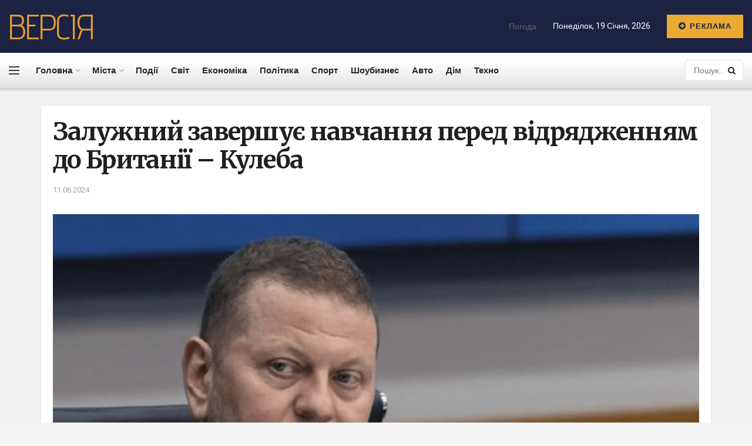

--- FILE ---
content_type: text/html; charset=UTF-8
request_url: https://versia.com.ua/zalyjnii-zavershyie-navchannia-pered-vidriadjenniam-do-britanii-kyleba/
body_size: 25065
content:
<!doctype html>
<!--[if lt IE 7]> <html class="no-js lt-ie9 lt-ie8 lt-ie7" lang="uk"> <![endif]-->
<!--[if IE 7]>    <html class="no-js lt-ie9 lt-ie8" lang="uk"> <![endif]-->
<!--[if IE 8]>    <html class="no-js lt-ie9" lang="uk"> <![endif]-->
<!--[if IE 9]>    <html class="no-js lt-ie10" lang="uk"> <![endif]-->
<!--[if gt IE 8]><!--> <html class="no-js" lang="uk"> <!--<![endif]-->
<head>
    <meta http-equiv="Content-Type" content="text/html; charset=UTF-8" />
    <meta name='viewport' content='width=device-width, initial-scale=1, user-scalable=yes' />
    <link rel="profile" href="https://gmpg.org/xfn/11" />
    <link rel="pingback" href="https://versia.com.ua/xmlrpc.php" />
	<meta name="google-site-verification" content="rqwzO3h4n-SlqkSRj1sgQ1tvyQYCNnlHbLUJYOEXph4" />
	<meta name="yandex-verification" content="cdd6b7c32f62cc54" />
	<meta name="a845078316760337c9e411ff0ce45dc2" content="">
	<meta name="google-site-verification" content="8EN33oBdAA_QSM2kXjee58FCjO8BCCbYSEpULXUNGH4" />
    <meta name='robots' content='index, follow, max-image-preview:large, max-snippet:-1, max-video-preview:-1' />
<meta property="og:type" content="article">
<meta property="og:title" content="Залужний завершує навчання перед відрядженням до Британії – Кулеба">
<meta property="og:site_name" content="Останні новини України за сьогодні - &amp;quot;Версія&amp;quot;">
<meta property="og:description" content="Колишній Головнокомандувач Збройних Сил України Валерій Залужний, якого призначили послом, практично завершує підготовку до початку своє">
<meta property="og:url" content="https://versia.com.ua/zalyjnii-zavershyie-navchannia-pered-vidriadjenniam-do-britanii-kyleba/">
<meta property="og:image" content="https://versia.com.ua/wp-content/uploads/2024/06/zaluzhnij-zavershuye-navchannja-pered-vidrjadzhennjam-do-britaniyi-kuleba-4dd5591.png">
<meta property="og:image:height" content="387">
<meta property="og:image:width" content="766">
<meta property="article:published_time" content="2024-06-11T08:00:36+00:00">
<meta property="article:modified_time" content="2024-06-11T08:00:36+00:00">
<meta property="article:author" content="https://versia.com.ua">
<meta property="article:section" content="Політика">
<meta name="twitter:card" content="summary_large_image">
<meta name="twitter:title" content="Залужний завершує навчання перед відрядженням до Британії – Кулеба">
<meta name="twitter:description" content="Колишній Головнокомандувач Збройних Сил України Валерій Залужний, якого призначили послом, практично завершує підготовку до початку своєї дипломатичної роботи у Великій">
<meta name="twitter:url" content="https://versia.com.ua/zalyjnii-zavershyie-navchannia-pered-vidriadjenniam-do-britanii-kyleba/">
<meta name="twitter:site" content="https://versia.com.ua">
<meta name="twitter:image:src" content="https://versia.com.ua/wp-content/uploads/2024/06/zaluzhnij-zavershuye-navchannja-pered-vidrjadzhennjam-do-britaniyi-kuleba-4dd5591.png">
<meta name="twitter:image:width" content="766">
<meta name="twitter:image:height" content="387">
			<script type="text/javascript">
              var jnews_ajax_url = '/?ajax-request=jnews'
			</script>
			<script type="text/javascript">;window.jnews=window.jnews||{},window.jnews.library=window.jnews.library||{},window.jnews.library=function(){"use strict";var t=this;t.win=window,t.doc=document,t.globalBody=t.doc.getElementsByTagName("body")[0],t.globalBody=t.globalBody?t.globalBody:t.doc,t.win.jnewsDataStorage=t.win.jnewsDataStorage||{_storage:new WeakMap,put:function(t,e,n){this._storage.has(t)||this._storage.set(t,new Map),this._storage.get(t).set(e,n)},get:function(t,e){return this._storage.get(t).get(e)},has:function(t,e){return this._storage.has(t)&&this._storage.get(t).has(e)},remove:function(t,e){var n=this._storage.get(t).delete(e);return 0===!this._storage.get(t).size&&this._storage.delete(t),n}},t.windowWidth=function(){return t.win.innerWidth||t.docEl.clientWidth||t.globalBody.clientWidth},t.windowHeight=function(){return t.win.innerHeight||t.docEl.clientHeight||t.globalBody.clientHeight},t.requestAnimationFrame=t.win.requestAnimationFrame||t.win.webkitRequestAnimationFrame||t.win.mozRequestAnimationFrame||t.win.msRequestAnimationFrame||window.oRequestAnimationFrame||function(t){return setTimeout(t,1e3/60)},t.cancelAnimationFrame=t.win.cancelAnimationFrame||t.win.webkitCancelAnimationFrame||t.win.webkitCancelRequestAnimationFrame||t.win.mozCancelAnimationFrame||t.win.msCancelRequestAnimationFrame||t.win.oCancelRequestAnimationFrame||function(t){clearTimeout(t)},t.classListSupport="classList"in document.createElement("_"),t.hasClass=t.classListSupport?function(t,e){return t.classList.contains(e)}:function(t,e){return t.className.indexOf(e)>=0},t.addClass=t.classListSupport?function(e,n){t.hasClass(e,n)||e.classList.add(n)}:function(e,n){t.hasClass(e,n)||(e.className+=" "+n)},t.removeClass=t.classListSupport?function(e,n){t.hasClass(e,n)&&e.classList.remove(n)}:function(e,n){t.hasClass(e,n)&&(e.className=e.className.replace(n,""))},t.objKeys=function(t){var e=[];for(var n in t)Object.prototype.hasOwnProperty.call(t,n)&&e.push(n);return e},t.isObjectSame=function(t,e){var n=!0;return JSON.stringify(t)!==JSON.stringify(e)&&(n=!1),n},t.extend=function(){for(var t,e,n,i=arguments[0]||{},o=1,a=arguments.length;o<a;o++)if(null!==(t=arguments[o]))for(e in t)i!==(n=t[e])&&void 0!==n&&(i[e]=n);return i},t.dataStorage=t.win.jnewsDataStorage,t.isVisible=function(t){return 0!==t.offsetWidth&&0!==t.offsetHeight||t.getBoundingClientRect().length},t.getHeight=function(t){return t.offsetHeight||t.clientHeight||t.getBoundingClientRect().height},t.getWidth=function(t){return t.offsetWidth||t.clientWidth||t.getBoundingClientRect().width},t.supportsPassive=!1;try{var e=Object.defineProperty({},"passive",{get:function(){t.supportsPassive=!0}});"createEvent"in t.doc?t.win.addEventListener("test",null,e):"fireEvent"in t.doc&&t.win.attachEvent("test",null)}catch(t){}t.passiveOption=!!t.supportsPassive&&{passive:!0},t.addEvents=function(e,n,i){for(var o in n){var a=["touchstart","touchmove"].indexOf(o)>=0&&!i&&t.passiveOption;"createEvent"in t.doc?e.addEventListener(o,n[o],a):"fireEvent"in t.doc&&e.attachEvent("on"+o,n[o])}},t.removeEvents=function(e,n){for(var i in n)"createEvent"in t.doc?e.removeEventListener(i,n[i]):"fireEvent"in t.doc&&e.detachEvent("on"+i,n[i])},t.triggerEvents=function(e,n,i){var o;i=i||{detail:null};return"createEvent"in t.doc?(!(o=t.doc.createEvent("CustomEvent")||new CustomEvent(n)).initCustomEvent||o.initCustomEvent(n,!0,!1,i),void e.dispatchEvent(o)):"fireEvent"in t.doc?((o=t.doc.createEventObject()).eventType=n,void e.fireEvent("on"+o.eventType,o)):void 0},t.getParents=function(e,n){void 0===n&&(n=t.doc);for(var i=[],o=e.parentNode,a=!1;!a;)if(o){var s=o;s.querySelectorAll(n).length?a=!0:(i.push(s),o=s.parentNode)}else i=[],a=!0;return i},t.forEach=function(t,e,n){for(var i=0,o=t.length;i<o;i++)e.call(n,t[i],i)},t.getText=function(t){return t.innerText||t.textContent},t.setText=function(t,e){var n="object"==typeof e?e.innerText||e.textContent:e;t.innerText&&(t.innerText=n),t.textContent&&(t.textContent=n)},t.httpBuildQuery=function(e){return t.objKeys(e).reduce(function e(n){var i=arguments.length>1&&void 0!==arguments[1]?arguments[1]:null;return function(o,a){var s=n[a];a=encodeURIComponent(a);var r=i?"".concat(i,"[").concat(a,"]"):a;return null==s||"function"==typeof s?(o.push("".concat(r,"=")),o):["number","boolean","string"].includes(typeof s)?(o.push("".concat(r,"=").concat(encodeURIComponent(s))),o):(o.push(t.objKeys(s).reduce(e(s,r),[]).join("&")),o)}}(e),[]).join("&")},t.scrollTo=function(e,n,i){function o(t,e,n){this.start=this.position(),this.change=t-this.start,this.currentTime=0,this.increment=20,this.duration=void 0===n?500:n,this.callback=e,this.finish=!1,this.animateScroll()}return Math.easeInOutQuad=function(t,e,n,i){return(t/=i/2)<1?n/2*t*t+e:-n/2*(--t*(t-2)-1)+e},o.prototype.stop=function(){this.finish=!0},o.prototype.move=function(e){t.doc.documentElement.scrollTop=e,t.globalBody.parentNode.scrollTop=e,t.globalBody.scrollTop=e},o.prototype.position=function(){return t.doc.documentElement.scrollTop||t.globalBody.parentNode.scrollTop||t.globalBody.scrollTop},o.prototype.animateScroll=function(){this.currentTime+=this.increment;var e=Math.easeInOutQuad(this.currentTime,this.start,this.change,this.duration);this.move(e),this.currentTime<this.duration&&!this.finish?t.requestAnimationFrame.call(t.win,this.animateScroll.bind(this)):this.callback&&"function"==typeof this.callback&&this.callback()},new o(e,n,i)},t.unwrap=function(e){var n,i=e;t.forEach(e,(function(t,e){n?n+=t:n=t})),i.replaceWith(n)},t.performance={start:function(t){performance.mark(t+"Start")},stop:function(t){performance.mark(t+"End"),performance.measure(t,t+"Start",t+"End")}},t.fps=function(){var e=0,n=0,i=0;!function(){var o=e=0,a=0,s=0,r=document.getElementById("fpsTable"),c=function(e){void 0===document.getElementsByTagName("body")[0]?t.requestAnimationFrame.call(t.win,(function(){c(e)})):document.getElementsByTagName("body")[0].appendChild(e)};null===r&&((r=document.createElement("div")).style.position="fixed",r.style.top="120px",r.style.left="10px",r.style.width="100px",r.style.height="20px",r.style.border="1px solid black",r.style.fontSize="11px",r.style.zIndex="100000",r.style.backgroundColor="white",r.id="fpsTable",c(r));var l=function(){i++,n=Date.now(),(a=(i/(s=(n-e)/1e3)).toPrecision(2))!=o&&(o=a,r.innerHTML=o+"fps"),1<s&&(e=n,i=0),t.requestAnimationFrame.call(t.win,l)};l()}()},t.instr=function(t,e){for(var n=0;n<e.length;n++)if(-1!==t.toLowerCase().indexOf(e[n].toLowerCase()))return!0},t.winLoad=function(e,n){function i(i){if("complete"===t.doc.readyState||"interactive"===t.doc.readyState)return!i||n?setTimeout(e,n||1):e(i),1}i()||t.addEvents(t.win,{load:i})},t.docReady=function(e,n){function i(i){if("complete"===t.doc.readyState||"interactive"===t.doc.readyState)return!i||n?setTimeout(e,n||1):e(i),1}i()||t.addEvents(t.doc,{DOMContentLoaded:i})},t.fireOnce=function(){t.docReady((function(){t.assets=t.assets||[],t.assets.length&&(t.boot(),t.load_assets())}),50)},t.boot=function(){t.length&&t.doc.querySelectorAll("style[media]").forEach((function(t){"not all"==t.getAttribute("media")&&t.removeAttribute("media")}))},t.create_js=function(e,n){var i=t.doc.createElement("script");switch(i.setAttribute("src",e),n){case"defer":i.setAttribute("defer",!0);break;case"async":i.setAttribute("async",!0);break;case"deferasync":i.setAttribute("defer",!0),i.setAttribute("async",!0)}t.globalBody.appendChild(i)},t.load_assets=function(){"object"==typeof t.assets&&t.forEach(t.assets.slice(0),(function(e,n){var i="";e.defer&&(i+="defer"),e.async&&(i+="async"),t.create_js(e.url,i);var o=t.assets.indexOf(e);o>-1&&t.assets.splice(o,1)})),t.assets=jnewsoption.au_scripts=window.jnewsads=[]},t.docReady((function(){t.globalBody=t.globalBody==t.doc?t.doc.getElementsByTagName("body")[0]:t.globalBody,t.globalBody=t.globalBody?t.globalBody:t.doc}))},window.jnews.library=new window.jnews.library;</script>
	<!-- This site is optimized with the Yoast SEO plugin v26.6 - https://yoast.com/wordpress/plugins/seo/ -->
	<title>Залужний завершує навчання перед відрядженням до Британії – Кулеба - Останні новини України за сьогодні - &quot;Версія&quot;</title>
	<link rel="canonical" href="https://versia.com.ua/zalyjnii-zavershyie-navchannia-pered-vidriadjenniam-do-britanii-kyleba/" />
	<meta property="og:locale" content="uk_UA" />
	<meta property="og:type" content="article" />
	<meta property="og:title" content="Залужний завершує навчання перед відрядженням до Британії – Кулеба - Останні новини України за сьогодні - &quot;Версія&quot;" />
	<meta property="og:description" content="Колишній Головнокомандувач Збройних Сил України Валерій Залужний, якого призначили послом, практично завершує підготовку до початку своєї дипломатичної роботи у Великій Британії. Про це пише &#8220;Укрінформ&#8221;. Як розповів міністр закордонних справ Дмитро Кулеба, процес &#8220;навчання&#8221; вже наприкінці фінішної прямої. Очільник зовнішньополітичного відомства підкреслив, що всіх послів оцінюють однаково: за результатами їх роботи на користь країни. &#8220;Тож [&hellip;]" />
	<meta property="og:url" content="https://versia.com.ua/zalyjnii-zavershyie-navchannia-pered-vidriadjenniam-do-britanii-kyleba/" />
	<meta property="og:site_name" content="Останні новини України за сьогодні - &quot;Версія&quot;" />
	<meta property="article:published_time" content="2024-06-11T08:00:36+00:00" />
	<meta name="author" content="Versiya" />
	<meta name="twitter:card" content="summary_large_image" />
	<meta name="twitter:label1" content="Написано" />
	<meta name="twitter:data1" content="Versiya" />
	<script type="application/ld+json" class="yoast-schema-graph">{"@context":"https://schema.org","@graph":[{"@type":"Article","@id":"https://versia.com.ua/zalyjnii-zavershyie-navchannia-pered-vidriadjenniam-do-britanii-kyleba/#article","isPartOf":{"@id":"https://versia.com.ua/zalyjnii-zavershyie-navchannia-pered-vidriadjenniam-do-britanii-kyleba/"},"author":{"name":"Versiya","@id":"https://versia.com.ua/#/schema/person/04edcd93fc1d05debf490a48ef4cc7ef"},"headline":"Залужний завершує навчання перед відрядженням до Британії – Кулеба","datePublished":"2024-06-11T08:00:36+00:00","mainEntityOfPage":{"@id":"https://versia.com.ua/zalyjnii-zavershyie-navchannia-pered-vidriadjenniam-do-britanii-kyleba/"},"wordCount":82,"commentCount":0,"publisher":{"@id":"https://versia.com.ua/#organization"},"image":{"@id":"https://versia.com.ua/zalyjnii-zavershyie-navchannia-pered-vidriadjenniam-do-britanii-kyleba/#primaryimage"},"thumbnailUrl":"https://versia.com.ua/wp-content/uploads/2024/06/zaluzhnij-zavershuye-navchannja-pered-vidrjadzhennjam-do-britaniyi-kuleba-4dd5591.png","articleSection":["Політика"],"inLanguage":"uk","potentialAction":[{"@type":"CommentAction","name":"Comment","target":["https://versia.com.ua/zalyjnii-zavershyie-navchannia-pered-vidriadjenniam-do-britanii-kyleba/#respond"]}]},{"@type":"WebPage","@id":"https://versia.com.ua/zalyjnii-zavershyie-navchannia-pered-vidriadjenniam-do-britanii-kyleba/","url":"https://versia.com.ua/zalyjnii-zavershyie-navchannia-pered-vidriadjenniam-do-britanii-kyleba/","name":"Залужний завершує навчання перед відрядженням до Британії – Кулеба - Останні новини України за сьогодні - &quot;Версія&quot;","isPartOf":{"@id":"https://versia.com.ua/#website"},"primaryImageOfPage":{"@id":"https://versia.com.ua/zalyjnii-zavershyie-navchannia-pered-vidriadjenniam-do-britanii-kyleba/#primaryimage"},"image":{"@id":"https://versia.com.ua/zalyjnii-zavershyie-navchannia-pered-vidriadjenniam-do-britanii-kyleba/#primaryimage"},"thumbnailUrl":"https://versia.com.ua/wp-content/uploads/2024/06/zaluzhnij-zavershuye-navchannja-pered-vidrjadzhennjam-do-britaniyi-kuleba-4dd5591.png","datePublished":"2024-06-11T08:00:36+00:00","breadcrumb":{"@id":"https://versia.com.ua/zalyjnii-zavershyie-navchannia-pered-vidriadjenniam-do-britanii-kyleba/#breadcrumb"},"inLanguage":"uk","potentialAction":[{"@type":"ReadAction","target":["https://versia.com.ua/zalyjnii-zavershyie-navchannia-pered-vidriadjenniam-do-britanii-kyleba/"]}]},{"@type":"ImageObject","inLanguage":"uk","@id":"https://versia.com.ua/zalyjnii-zavershyie-navchannia-pered-vidriadjenniam-do-britanii-kyleba/#primaryimage","url":"https://versia.com.ua/wp-content/uploads/2024/06/zaluzhnij-zavershuye-navchannja-pered-vidrjadzhennjam-do-britaniyi-kuleba-4dd5591.png","contentUrl":"https://versia.com.ua/wp-content/uploads/2024/06/zaluzhnij-zavershuye-navchannja-pered-vidrjadzhennjam-do-britaniyi-kuleba-4dd5591.png","width":766,"height":387},{"@type":"BreadcrumbList","@id":"https://versia.com.ua/zalyjnii-zavershyie-navchannia-pered-vidriadjenniam-do-britanii-kyleba/#breadcrumb","itemListElement":[{"@type":"ListItem","position":1,"name":"Головна","item":"https://versia.com.ua/"},{"@type":"ListItem","position":2,"name":"Залужний завершує навчання перед відрядженням до Британії – Кулеба"}]},{"@type":"WebSite","@id":"https://versia.com.ua/#website","url":"https://versia.com.ua/","name":"Останні новини України за сьогодні - \"Версія\"","description":"новини України","publisher":{"@id":"https://versia.com.ua/#organization"},"potentialAction":[{"@type":"SearchAction","target":{"@type":"EntryPoint","urlTemplate":"https://versia.com.ua/?s={search_term_string}"},"query-input":{"@type":"PropertyValueSpecification","valueRequired":true,"valueName":"search_term_string"}}],"inLanguage":"uk"},{"@type":"Organization","@id":"https://versia.com.ua/#organization","name":"Останні новини України за сьогодні - \"Версія\"","url":"https://versia.com.ua/","logo":{"@type":"ImageObject","inLanguage":"uk","@id":"https://versia.com.ua/#/schema/logo/image/","url":"https://versia.com.ua/wp-content/uploads/2023/07/Screenshot_1.png","contentUrl":"https://versia.com.ua/wp-content/uploads/2023/07/Screenshot_1.png","width":175,"height":85,"caption":"Останні новини України за сьогодні - \"Версія\""},"image":{"@id":"https://versia.com.ua/#/schema/logo/image/"}},{"@type":"Person","@id":"https://versia.com.ua/#/schema/person/04edcd93fc1d05debf490a48ef4cc7ef","name":"Versiya","image":{"@type":"ImageObject","inLanguage":"uk","@id":"https://versia.com.ua/#/schema/person/image/","url":"https://secure.gravatar.com/avatar/2cc7b1bad69c196c2979bf04d762f7584fc3b0efe5e1f78306e8a144616bd293?s=96&d=mm&r=g","contentUrl":"https://secure.gravatar.com/avatar/2cc7b1bad69c196c2979bf04d762f7584fc3b0efe5e1f78306e8a144616bd293?s=96&d=mm&r=g","caption":"Versiya"},"sameAs":["https://versia.com.ua"],"url":"https://versia.com.ua/author/versiya/"}]}</script>
	<!-- / Yoast SEO plugin. -->


<link rel='dns-prefetch' href='//fonts.googleapis.com' />
<link rel='preconnect' href='https://fonts.gstatic.com' />
<link rel="alternate" type="application/rss+xml" title="Останні новини України за сьогодні - &quot;Версія&quot; &raquo; стрічка" href="https://versia.com.ua/feed/" />
<link rel="alternate" type="application/rss+xml" title="Останні новини України за сьогодні - &quot;Версія&quot; &raquo; Канал коментарів" href="https://versia.com.ua/comments/feed/" />
<link rel="alternate" type="application/rss+xml" title="Останні новини України за сьогодні - &quot;Версія&quot; &raquo; Залужний завершує навчання перед відрядженням до Британії – Кулеба Канал коментарів" href="https://versia.com.ua/zalyjnii-zavershyie-navchannia-pered-vidriadjenniam-do-britanii-kyleba/feed/" />
<link rel="alternate" title="oEmbed (JSON)" type="application/json+oembed" href="https://versia.com.ua/wp-json/oembed/1.0/embed?url=https%3A%2F%2Fversia.com.ua%2Fzalyjnii-zavershyie-navchannia-pered-vidriadjenniam-do-britanii-kyleba%2F" />
<link rel="alternate" title="oEmbed (XML)" type="text/xml+oembed" href="https://versia.com.ua/wp-json/oembed/1.0/embed?url=https%3A%2F%2Fversia.com.ua%2Fzalyjnii-zavershyie-navchannia-pered-vidriadjenniam-do-britanii-kyleba%2F&#038;format=xml" />
<style id='wp-img-auto-sizes-contain-inline-css' type='text/css'>
img:is([sizes=auto i],[sizes^="auto," i]){contain-intrinsic-size:3000px 1500px}
/*# sourceURL=wp-img-auto-sizes-contain-inline-css */
</style>
<style id='wp-emoji-styles-inline-css' type='text/css'>

	img.wp-smiley, img.emoji {
		display: inline !important;
		border: none !important;
		box-shadow: none !important;
		height: 1em !important;
		width: 1em !important;
		margin: 0 0.07em !important;
		vertical-align: -0.1em !important;
		background: none !important;
		padding: 0 !important;
	}
/*# sourceURL=wp-emoji-styles-inline-css */
</style>
<link rel='stylesheet' id='wp-block-library-css' href='https://versia.com.ua/wp-includes/css/dist/block-library/style.min.css?ver=66e0a9dd8ea34537134f4f77387037eb' type='text/css' media='all' />
<style id='global-styles-inline-css' type='text/css'>
:root{--wp--preset--aspect-ratio--square: 1;--wp--preset--aspect-ratio--4-3: 4/3;--wp--preset--aspect-ratio--3-4: 3/4;--wp--preset--aspect-ratio--3-2: 3/2;--wp--preset--aspect-ratio--2-3: 2/3;--wp--preset--aspect-ratio--16-9: 16/9;--wp--preset--aspect-ratio--9-16: 9/16;--wp--preset--color--black: #000000;--wp--preset--color--cyan-bluish-gray: #abb8c3;--wp--preset--color--white: #ffffff;--wp--preset--color--pale-pink: #f78da7;--wp--preset--color--vivid-red: #cf2e2e;--wp--preset--color--luminous-vivid-orange: #ff6900;--wp--preset--color--luminous-vivid-amber: #fcb900;--wp--preset--color--light-green-cyan: #7bdcb5;--wp--preset--color--vivid-green-cyan: #00d084;--wp--preset--color--pale-cyan-blue: #8ed1fc;--wp--preset--color--vivid-cyan-blue: #0693e3;--wp--preset--color--vivid-purple: #9b51e0;--wp--preset--gradient--vivid-cyan-blue-to-vivid-purple: linear-gradient(135deg,rgb(6,147,227) 0%,rgb(155,81,224) 100%);--wp--preset--gradient--light-green-cyan-to-vivid-green-cyan: linear-gradient(135deg,rgb(122,220,180) 0%,rgb(0,208,130) 100%);--wp--preset--gradient--luminous-vivid-amber-to-luminous-vivid-orange: linear-gradient(135deg,rgb(252,185,0) 0%,rgb(255,105,0) 100%);--wp--preset--gradient--luminous-vivid-orange-to-vivid-red: linear-gradient(135deg,rgb(255,105,0) 0%,rgb(207,46,46) 100%);--wp--preset--gradient--very-light-gray-to-cyan-bluish-gray: linear-gradient(135deg,rgb(238,238,238) 0%,rgb(169,184,195) 100%);--wp--preset--gradient--cool-to-warm-spectrum: linear-gradient(135deg,rgb(74,234,220) 0%,rgb(151,120,209) 20%,rgb(207,42,186) 40%,rgb(238,44,130) 60%,rgb(251,105,98) 80%,rgb(254,248,76) 100%);--wp--preset--gradient--blush-light-purple: linear-gradient(135deg,rgb(255,206,236) 0%,rgb(152,150,240) 100%);--wp--preset--gradient--blush-bordeaux: linear-gradient(135deg,rgb(254,205,165) 0%,rgb(254,45,45) 50%,rgb(107,0,62) 100%);--wp--preset--gradient--luminous-dusk: linear-gradient(135deg,rgb(255,203,112) 0%,rgb(199,81,192) 50%,rgb(65,88,208) 100%);--wp--preset--gradient--pale-ocean: linear-gradient(135deg,rgb(255,245,203) 0%,rgb(182,227,212) 50%,rgb(51,167,181) 100%);--wp--preset--gradient--electric-grass: linear-gradient(135deg,rgb(202,248,128) 0%,rgb(113,206,126) 100%);--wp--preset--gradient--midnight: linear-gradient(135deg,rgb(2,3,129) 0%,rgb(40,116,252) 100%);--wp--preset--font-size--small: 13px;--wp--preset--font-size--medium: 20px;--wp--preset--font-size--large: 36px;--wp--preset--font-size--x-large: 42px;--wp--preset--spacing--20: 0.44rem;--wp--preset--spacing--30: 0.67rem;--wp--preset--spacing--40: 1rem;--wp--preset--spacing--50: 1.5rem;--wp--preset--spacing--60: 2.25rem;--wp--preset--spacing--70: 3.38rem;--wp--preset--spacing--80: 5.06rem;--wp--preset--shadow--natural: 6px 6px 9px rgba(0, 0, 0, 0.2);--wp--preset--shadow--deep: 12px 12px 50px rgba(0, 0, 0, 0.4);--wp--preset--shadow--sharp: 6px 6px 0px rgba(0, 0, 0, 0.2);--wp--preset--shadow--outlined: 6px 6px 0px -3px rgb(255, 255, 255), 6px 6px rgb(0, 0, 0);--wp--preset--shadow--crisp: 6px 6px 0px rgb(0, 0, 0);}:where(.is-layout-flex){gap: 0.5em;}:where(.is-layout-grid){gap: 0.5em;}body .is-layout-flex{display: flex;}.is-layout-flex{flex-wrap: wrap;align-items: center;}.is-layout-flex > :is(*, div){margin: 0;}body .is-layout-grid{display: grid;}.is-layout-grid > :is(*, div){margin: 0;}:where(.wp-block-columns.is-layout-flex){gap: 2em;}:where(.wp-block-columns.is-layout-grid){gap: 2em;}:where(.wp-block-post-template.is-layout-flex){gap: 1.25em;}:where(.wp-block-post-template.is-layout-grid){gap: 1.25em;}.has-black-color{color: var(--wp--preset--color--black) !important;}.has-cyan-bluish-gray-color{color: var(--wp--preset--color--cyan-bluish-gray) !important;}.has-white-color{color: var(--wp--preset--color--white) !important;}.has-pale-pink-color{color: var(--wp--preset--color--pale-pink) !important;}.has-vivid-red-color{color: var(--wp--preset--color--vivid-red) !important;}.has-luminous-vivid-orange-color{color: var(--wp--preset--color--luminous-vivid-orange) !important;}.has-luminous-vivid-amber-color{color: var(--wp--preset--color--luminous-vivid-amber) !important;}.has-light-green-cyan-color{color: var(--wp--preset--color--light-green-cyan) !important;}.has-vivid-green-cyan-color{color: var(--wp--preset--color--vivid-green-cyan) !important;}.has-pale-cyan-blue-color{color: var(--wp--preset--color--pale-cyan-blue) !important;}.has-vivid-cyan-blue-color{color: var(--wp--preset--color--vivid-cyan-blue) !important;}.has-vivid-purple-color{color: var(--wp--preset--color--vivid-purple) !important;}.has-black-background-color{background-color: var(--wp--preset--color--black) !important;}.has-cyan-bluish-gray-background-color{background-color: var(--wp--preset--color--cyan-bluish-gray) !important;}.has-white-background-color{background-color: var(--wp--preset--color--white) !important;}.has-pale-pink-background-color{background-color: var(--wp--preset--color--pale-pink) !important;}.has-vivid-red-background-color{background-color: var(--wp--preset--color--vivid-red) !important;}.has-luminous-vivid-orange-background-color{background-color: var(--wp--preset--color--luminous-vivid-orange) !important;}.has-luminous-vivid-amber-background-color{background-color: var(--wp--preset--color--luminous-vivid-amber) !important;}.has-light-green-cyan-background-color{background-color: var(--wp--preset--color--light-green-cyan) !important;}.has-vivid-green-cyan-background-color{background-color: var(--wp--preset--color--vivid-green-cyan) !important;}.has-pale-cyan-blue-background-color{background-color: var(--wp--preset--color--pale-cyan-blue) !important;}.has-vivid-cyan-blue-background-color{background-color: var(--wp--preset--color--vivid-cyan-blue) !important;}.has-vivid-purple-background-color{background-color: var(--wp--preset--color--vivid-purple) !important;}.has-black-border-color{border-color: var(--wp--preset--color--black) !important;}.has-cyan-bluish-gray-border-color{border-color: var(--wp--preset--color--cyan-bluish-gray) !important;}.has-white-border-color{border-color: var(--wp--preset--color--white) !important;}.has-pale-pink-border-color{border-color: var(--wp--preset--color--pale-pink) !important;}.has-vivid-red-border-color{border-color: var(--wp--preset--color--vivid-red) !important;}.has-luminous-vivid-orange-border-color{border-color: var(--wp--preset--color--luminous-vivid-orange) !important;}.has-luminous-vivid-amber-border-color{border-color: var(--wp--preset--color--luminous-vivid-amber) !important;}.has-light-green-cyan-border-color{border-color: var(--wp--preset--color--light-green-cyan) !important;}.has-vivid-green-cyan-border-color{border-color: var(--wp--preset--color--vivid-green-cyan) !important;}.has-pale-cyan-blue-border-color{border-color: var(--wp--preset--color--pale-cyan-blue) !important;}.has-vivid-cyan-blue-border-color{border-color: var(--wp--preset--color--vivid-cyan-blue) !important;}.has-vivid-purple-border-color{border-color: var(--wp--preset--color--vivid-purple) !important;}.has-vivid-cyan-blue-to-vivid-purple-gradient-background{background: var(--wp--preset--gradient--vivid-cyan-blue-to-vivid-purple) !important;}.has-light-green-cyan-to-vivid-green-cyan-gradient-background{background: var(--wp--preset--gradient--light-green-cyan-to-vivid-green-cyan) !important;}.has-luminous-vivid-amber-to-luminous-vivid-orange-gradient-background{background: var(--wp--preset--gradient--luminous-vivid-amber-to-luminous-vivid-orange) !important;}.has-luminous-vivid-orange-to-vivid-red-gradient-background{background: var(--wp--preset--gradient--luminous-vivid-orange-to-vivid-red) !important;}.has-very-light-gray-to-cyan-bluish-gray-gradient-background{background: var(--wp--preset--gradient--very-light-gray-to-cyan-bluish-gray) !important;}.has-cool-to-warm-spectrum-gradient-background{background: var(--wp--preset--gradient--cool-to-warm-spectrum) !important;}.has-blush-light-purple-gradient-background{background: var(--wp--preset--gradient--blush-light-purple) !important;}.has-blush-bordeaux-gradient-background{background: var(--wp--preset--gradient--blush-bordeaux) !important;}.has-luminous-dusk-gradient-background{background: var(--wp--preset--gradient--luminous-dusk) !important;}.has-pale-ocean-gradient-background{background: var(--wp--preset--gradient--pale-ocean) !important;}.has-electric-grass-gradient-background{background: var(--wp--preset--gradient--electric-grass) !important;}.has-midnight-gradient-background{background: var(--wp--preset--gradient--midnight) !important;}.has-small-font-size{font-size: var(--wp--preset--font-size--small) !important;}.has-medium-font-size{font-size: var(--wp--preset--font-size--medium) !important;}.has-large-font-size{font-size: var(--wp--preset--font-size--large) !important;}.has-x-large-font-size{font-size: var(--wp--preset--font-size--x-large) !important;}
/*# sourceURL=global-styles-inline-css */
</style>

<style id='classic-theme-styles-inline-css' type='text/css'>
/*! This file is auto-generated */
.wp-block-button__link{color:#fff;background-color:#32373c;border-radius:9999px;box-shadow:none;text-decoration:none;padding:calc(.667em + 2px) calc(1.333em + 2px);font-size:1.125em}.wp-block-file__button{background:#32373c;color:#fff;text-decoration:none}
/*# sourceURL=/wp-includes/css/classic-themes.min.css */
</style>
<link rel='stylesheet' id='js_composer_front-css' href='https://versia.com.ua/wp-content/plugins/js_composer/assets/css/js_composer.min.css?ver=6.7.0' type='text/css' media='all' />
<link rel='stylesheet' id='jeg_customizer_font-css' href='//fonts.googleapis.com/css?family=Heebo%3Aregular%2C700%7CMerriweather%3Aregular%2C700%7CAdvent+Pro%3Areguler&#038;display=swap&#038;ver=1.2.6' type='text/css' media='all' />
<link rel='stylesheet' id='jnews-frontend-css' href='https://versia.com.ua/wp-content/themes/jnews/assets/dist/frontend.min.css?ver=9.0.5' type='text/css' media='all' />
<link rel='stylesheet' id='jnews-elementor-css' href='https://versia.com.ua/wp-content/themes/jnews/assets/css/elementor-frontend.css?ver=9.0.5' type='text/css' media='all' />
<link rel='stylesheet' id='jnews-style-css' href='https://versia.com.ua/wp-content/themes/jnews/style.css?ver=9.0.5' type='text/css' media='all' />
<link rel='stylesheet' id='jnews-darkmode-css' href='https://versia.com.ua/wp-content/themes/jnews/assets/css/darkmode.css?ver=9.0.5' type='text/css' media='all' />
<link rel='stylesheet' id='jnews-scheme-css' href='https://versia.com.ua/wp-content/themes/jnews/data/import/retail/scheme.css?ver=9.0.5' type='text/css' media='all' />
<link rel='stylesheet' id='jnews-social-login-style-css' href='https://versia.com.ua/wp-content/plugins/jnews-social-login/assets/css/plugin.css?ver=9.0.0' type='text/css' media='all' />
<link rel='stylesheet' id='jnews-weather-style-css' href='https://versia.com.ua/wp-content/plugins/jnews-weather/assets/css/plugin.css?ver=9.0.1' type='text/css' media='all' />
<script type="text/javascript" src="https://versia.com.ua/wp-includes/js/jquery/jquery.min.js?ver=3.7.1" id="jquery-core-js"></script>
<script type="text/javascript" src="https://versia.com.ua/wp-includes/js/jquery/jquery-migrate.min.js?ver=3.4.1" id="jquery-migrate-js"></script>
<link rel="https://api.w.org/" href="https://versia.com.ua/wp-json/" /><link rel="alternate" title="JSON" type="application/json" href="https://versia.com.ua/wp-json/wp/v2/posts/32836" /><link rel="EditURI" type="application/rsd+xml" title="RSD" href="https://versia.com.ua/xmlrpc.php?rsd" />
<meta name="generator" content="Elementor 3.14.1; features: e_dom_optimization, e_optimized_assets_loading, e_optimized_css_loading, a11y_improvements, additional_custom_breakpoints; settings: css_print_method-external, google_font-enabled, font_display-swap">
<meta name="generator" content="Powered by WPBakery Page Builder - drag and drop page builder for WordPress."/>
<script type='application/ld+json'>{"@context":"http:\/\/schema.org","@type":"Organization","@id":"https:\/\/versia.com.ua\/#organization","url":"https:\/\/versia.com.ua\/","name":"","logo":{"@type":"ImageObject","url":""},"sameAs":["https:\/\/www.facebook.com\/jegtheme\/","https:\/\/twitter.com\/jegtheme","https:\/\/plus.google.com\/envato","http:\/\/www.youtube.com\/user\/Envato"]}</script>
<script type='application/ld+json'>{"@context":"http:\/\/schema.org","@type":"WebSite","@id":"https:\/\/versia.com.ua\/#website","url":"https:\/\/versia.com.ua\/","name":"","potentialAction":{"@type":"SearchAction","target":"https:\/\/versia.com.ua\/?s={search_term_string}","query-input":"required name=search_term_string"}}</script>
<link rel="icon" href="https://versia.com.ua/wp-content/uploads/2023/07/cropped-logo-32x32.jpg" sizes="32x32" />
<link rel="icon" href="https://versia.com.ua/wp-content/uploads/2023/07/cropped-logo-192x192.jpg" sizes="192x192" />
<link rel="apple-touch-icon" href="https://versia.com.ua/wp-content/uploads/2023/07/cropped-logo-180x180.jpg" />
<meta name="msapplication-TileImage" content="https://versia.com.ua/wp-content/uploads/2023/07/cropped-logo-270x270.jpg" />
<style id="jeg_dynamic_css" type="text/css" data-type="jeg_custom-css">.jeg_top_weather > .jeg_weather_temp, .jeg_midbar .jeg_top_weather > .jeg_weather_temp > .jeg_weather_unit, .jeg_top_weather > .jeg_weather_location { color : #ffffff; } .jeg_top_weather .jeg_weather_condition .jeg_weather_icon { color : #ffffff; } body.jnews { background-color : #f4f4f4; } .jeg_container, .jeg_content, .jeg_boxed .jeg_main .jeg_container, .jeg_autoload_separator { background-color : #f0f1f2; } body { --j-body-color : #333333; --j-accent-color : #3d348b; --j-alt-color : #3d348b; --j-heading-color : #221e22; } body,.jeg_newsfeed_list .tns-outer .tns-controls button,.jeg_filter_button,.owl-carousel .owl-nav div,.jeg_readmore,.jeg_hero_style_7 .jeg_post_meta a,.widget_calendar thead th,.widget_calendar tfoot a,.jeg_socialcounter a,.entry-header .jeg_meta_like a,.entry-header .jeg_meta_comment a,.entry-content tbody tr:hover,.entry-content th,.jeg_splitpost_nav li:hover a,#breadcrumbs a,.jeg_author_socials a:hover,.jeg_footer_content a,.jeg_footer_bottom a,.jeg_cartcontent,.woocommerce .woocommerce-breadcrumb a { color : #333333; } a, .jeg_menu_style_5>li>a:hover, .jeg_menu_style_5>li.sfHover>a, .jeg_menu_style_5>li.current-menu-item>a, .jeg_menu_style_5>li.current-menu-ancestor>a, .jeg_navbar .jeg_menu:not(.jeg_main_menu)>li>a:hover, .jeg_midbar .jeg_menu:not(.jeg_main_menu)>li>a:hover, .jeg_side_tabs li.active, .jeg_block_heading_5 strong, .jeg_block_heading_6 strong, .jeg_block_heading_7 strong, .jeg_block_heading_8 strong, .jeg_subcat_list li a:hover, .jeg_subcat_list li button:hover, .jeg_pl_lg_7 .jeg_thumb .jeg_post_category a, .jeg_pl_xs_2:before, .jeg_pl_xs_4 .jeg_postblock_content:before, .jeg_postblock .jeg_post_title a:hover, .jeg_hero_style_6 .jeg_post_title a:hover, .jeg_sidefeed .jeg_pl_xs_3 .jeg_post_title a:hover, .widget_jnews_popular .jeg_post_title a:hover, .jeg_meta_author a, .widget_archive li a:hover, .widget_pages li a:hover, .widget_meta li a:hover, .widget_recent_entries li a:hover, .widget_rss li a:hover, .widget_rss cite, .widget_categories li a:hover, .widget_categories li.current-cat>a, #breadcrumbs a:hover, .jeg_share_count .counts, .commentlist .bypostauthor>.comment-body>.comment-author>.fn, span.required, .jeg_review_title, .bestprice .price, .authorlink a:hover, .jeg_vertical_playlist .jeg_video_playlist_play_icon, .jeg_vertical_playlist .jeg_video_playlist_item.active .jeg_video_playlist_thumbnail:before, .jeg_horizontal_playlist .jeg_video_playlist_play, .woocommerce li.product .pricegroup .button, .widget_display_forums li a:hover, .widget_display_topics li:before, .widget_display_replies li:before, .widget_display_views li:before, .bbp-breadcrumb a:hover, .jeg_mobile_menu li.sfHover>a, .jeg_mobile_menu li a:hover, .split-template-6 .pagenum, .jeg_mobile_menu_style_5>li>a:hover, .jeg_mobile_menu_style_5>li.sfHover>a, .jeg_mobile_menu_style_5>li.current-menu-item>a, .jeg_mobile_menu_style_5>li.current-menu-ancestor>a { color : #3d348b; } .jeg_menu_style_1>li>a:before, .jeg_menu_style_2>li>a:before, .jeg_menu_style_3>li>a:before, .jeg_side_toggle, .jeg_slide_caption .jeg_post_category a, .jeg_slider_type_1_wrapper .tns-controls button.tns-next, .jeg_block_heading_1 .jeg_block_title span, .jeg_block_heading_2 .jeg_block_title span, .jeg_block_heading_3, .jeg_block_heading_4 .jeg_block_title span, .jeg_block_heading_6:after, .jeg_pl_lg_box .jeg_post_category a, .jeg_pl_md_box .jeg_post_category a, .jeg_readmore:hover, .jeg_thumb .jeg_post_category a, .jeg_block_loadmore a:hover, .jeg_postblock.alt .jeg_block_loadmore a:hover, .jeg_block_loadmore a.active, .jeg_postblock_carousel_2 .jeg_post_category a, .jeg_heroblock .jeg_post_category a, .jeg_pagenav_1 .page_number.active, .jeg_pagenav_1 .page_number.active:hover, input[type="submit"], .btn, .button, .widget_tag_cloud a:hover, .popularpost_item:hover .jeg_post_title a:before, .jeg_splitpost_4 .page_nav, .jeg_splitpost_5 .page_nav, .jeg_post_via a:hover, .jeg_post_source a:hover, .jeg_post_tags a:hover, .comment-reply-title small a:before, .comment-reply-title small a:after, .jeg_storelist .productlink, .authorlink li.active a:before, .jeg_footer.dark .socials_widget:not(.nobg) a:hover .fa, div.jeg_breakingnews_title, .jeg_overlay_slider_bottom_wrapper .tns-controls button, .jeg_overlay_slider_bottom_wrapper .tns-controls button:hover, .jeg_vertical_playlist .jeg_video_playlist_current, .woocommerce span.onsale, .woocommerce #respond input#submit:hover, .woocommerce a.button:hover, .woocommerce button.button:hover, .woocommerce input.button:hover, .woocommerce #respond input#submit.alt, .woocommerce a.button.alt, .woocommerce button.button.alt, .woocommerce input.button.alt, .jeg_popup_post .caption, .jeg_footer.dark input[type="submit"], .jeg_footer.dark .btn, .jeg_footer.dark .button, .footer_widget.widget_tag_cloud a:hover, .jeg_inner_content .content-inner .jeg_post_category a:hover, #buddypress .standard-form button, #buddypress a.button, #buddypress input[type="submit"], #buddypress input[type="button"], #buddypress input[type="reset"], #buddypress ul.button-nav li a, #buddypress .generic-button a, #buddypress .generic-button button, #buddypress .comment-reply-link, #buddypress a.bp-title-button, #buddypress.buddypress-wrap .members-list li .user-update .activity-read-more a, div#buddypress .standard-form button:hover, div#buddypress a.button:hover, div#buddypress input[type="submit"]:hover, div#buddypress input[type="button"]:hover, div#buddypress input[type="reset"]:hover, div#buddypress ul.button-nav li a:hover, div#buddypress .generic-button a:hover, div#buddypress .generic-button button:hover, div#buddypress .comment-reply-link:hover, div#buddypress a.bp-title-button:hover, div#buddypress.buddypress-wrap .members-list li .user-update .activity-read-more a:hover, #buddypress #item-nav .item-list-tabs ul li a:before, .jeg_inner_content .jeg_meta_container .follow-wrapper a { background-color : #3d348b; } .jeg_block_heading_7 .jeg_block_title span, .jeg_readmore:hover, .jeg_block_loadmore a:hover, .jeg_block_loadmore a.active, .jeg_pagenav_1 .page_number.active, .jeg_pagenav_1 .page_number.active:hover, .jeg_pagenav_3 .page_number:hover, .jeg_prevnext_post a:hover h3, .jeg_overlay_slider .jeg_post_category, .jeg_sidefeed .jeg_post.active, .jeg_vertical_playlist.jeg_vertical_playlist .jeg_video_playlist_item.active .jeg_video_playlist_thumbnail img, .jeg_horizontal_playlist .jeg_video_playlist_item.active { border-color : #3d348b; } .jeg_tabpost_nav li.active, .woocommerce div.product .woocommerce-tabs ul.tabs li.active, .jeg_mobile_menu_style_1>li.current-menu-item a, .jeg_mobile_menu_style_1>li.current-menu-ancestor a, .jeg_mobile_menu_style_2>li.current-menu-item::after, .jeg_mobile_menu_style_2>li.current-menu-ancestor::after, .jeg_mobile_menu_style_3>li.current-menu-item::before, .jeg_mobile_menu_style_3>li.current-menu-ancestor::before { border-bottom-color : #3d348b; } .jeg_post_meta .fa, .entry-header .jeg_post_meta .fa, .jeg_review_stars, .jeg_price_review_list { color : #3d348b; } .jeg_share_button.share-float.share-monocrhome a { background-color : #3d348b; } h1,h2,h3,h4,h5,h6,.jeg_post_title a,.entry-header .jeg_post_title,.jeg_hero_style_7 .jeg_post_title a,.jeg_block_title,.jeg_splitpost_bar .current_title,.jeg_video_playlist_title,.gallery-caption,.jeg_push_notification_button>a.button { color : #221e22; } .split-template-9 .pagenum, .split-template-10 .pagenum, .split-template-11 .pagenum, .split-template-12 .pagenum, .split-template-13 .pagenum, .split-template-15 .pagenum, .split-template-18 .pagenum, .split-template-20 .pagenum, .split-template-19 .current_title span, .split-template-20 .current_title span { background-color : #221e22; } .jeg_topbar .jeg_nav_row, .jeg_topbar .jeg_search_no_expand .jeg_search_input { line-height : 38px; } .jeg_topbar .jeg_nav_row, .jeg_topbar .jeg_nav_icon { height : 38px; } .jeg_topbar, .jeg_topbar.dark, .jeg_topbar.custom { background : #1c2341; } .jeg_topbar, .jeg_topbar.dark { border-color : #ffffff; border-top-width : 0px; } .jeg_midbar { height : 90px; } .jeg_midbar, .jeg_midbar.dark { background-color : #1c2241; border-bottom-width : 0px; border-bottom-color : #ffffff; } .jeg_header .jeg_bottombar.jeg_navbar,.jeg_bottombar .jeg_nav_icon { height : 60px; } .jeg_header .jeg_bottombar.jeg_navbar, .jeg_header .jeg_bottombar .jeg_main_menu:not(.jeg_menu_style_1) > li > a, .jeg_header .jeg_bottombar .jeg_menu_style_1 > li, .jeg_header .jeg_bottombar .jeg_menu:not(.jeg_main_menu) > li > a { line-height : 60px; } .jeg_header .jeg_bottombar.jeg_navbar_wrapper:not(.jeg_navbar_boxed), .jeg_header .jeg_bottombar.jeg_navbar_boxed .jeg_nav_row { background: -moz-linear-gradient(0deg, #e2e2e2 0%, #ffffff 75%);background: -webkit-linear-gradient(0deg, #e2e2e2 0%, #ffffff 75%);background: -o-linear-gradient(0deg, #e2e2e2 0%, #ffffff 75%);background: -ms-linear-gradient(0deg, #e2e2e2 0%, #ffffff 75%);background: linear-gradient(0deg, #e2e2e2 0%, #ffffff 75%); } .jeg_header .jeg_bottombar, .jeg_header .jeg_bottombar.jeg_navbar_dark, .jeg_bottombar.jeg_navbar_boxed .jeg_nav_row, .jeg_bottombar.jeg_navbar_dark.jeg_navbar_boxed .jeg_nav_row { border-top-width : 0px; border-bottom-width : 0px; } .jeg_header_wrapper .jeg_bottombar, .jeg_header_wrapper .jeg_bottombar.jeg_navbar_dark, .jeg_bottombar.jeg_navbar_boxed .jeg_nav_row, .jeg_bottombar.jeg_navbar_dark.jeg_navbar_boxed .jeg_nav_row { border-top-color : #ffffff; border-bottom-color : #ffffff; } .jeg_stickybar.jeg_navbar,.jeg_navbar .jeg_nav_icon { height : 57px; } .jeg_stickybar.jeg_navbar, .jeg_stickybar .jeg_main_menu:not(.jeg_menu_style_1) > li > a, .jeg_stickybar .jeg_menu_style_1 > li, .jeg_stickybar .jeg_menu:not(.jeg_main_menu) > li > a { line-height : 57px; } .jeg_stickybar, .jeg_stickybar.dark { border-bottom-width : 0px; } .jeg_mobile_bottombar { height : 65px; line-height : 65px; } .jeg_mobile_midbar, .jeg_mobile_midbar.dark { background : #1c2341; color : #ffffff; border-top-width : 0px; } .jeg_mobile_midbar a, .jeg_mobile_midbar.dark a { color : #ffffff; } .jeg_header .socials_widget > a > i.fa:before { color : #3B393F; } .jeg_header .socials_widget.nobg > a > span.jeg-icon svg { fill : #3B393F; } .jeg_header .socials_widget > a > span.jeg-icon svg { fill : #3B393F; } .jeg_aside_item.socials_widget > a > i.fa:before { color : #706f73; } .jeg_aside_item.socials_widget.nobg a span.jeg-icon svg { fill : #706f73; } .jeg_aside_item.socials_widget a span.jeg-icon svg { fill : #706f73; } .jeg_top_date { color : #ffffff; } .jeg_header .jeg_button_1 .btn { background : #dd9933; color : #1c2141; } .jeg_header .jeg_button_1 .btn:hover { background : #dda044; } .jeg_header .jeg_button_2 .btn { background : #eaaa33; color : #1c2141; } .jeg_header .jeg_button_2 .btn:hover { background : #eac434; } .jeg_header .jeg_vertical_menu.jeg_vertical_menu_1 { border-top-width : 5px; } .jeg_lang_switcher, .jeg_lang_switcher span { color : #ffffff; } .jeg_lang_switcher { background : #ffffff; } .jeg_nav_icon .jeg_mobile_toggle.toggle_btn { color : #3b393f; } .cartdetail.woocommerce .jeg_carticon { color : #ffffff; } .cartdetail.woocommerce .cartlink { color : #ffffff; } .jeg_cart_icon.woocommerce .jeg_carticon { color : #ffffff; } .jeg_nav_account, .jeg_navbar .jeg_nav_account .jeg_menu > li > a, .jeg_midbar .jeg_nav_account .jeg_menu > li > a { color : #ffffff; } .jeg_menu.jeg_accountlink li > ul li:hover > a, .jeg_menu.jeg_accountlink li > ul li.sfHover > a { background-color : #e9c334; } .jeg_header .jeg_search_wrapper.search_icon .jeg_search_toggle { color : #ffffff; } .jeg_nav_search { width : 50%; } .jeg_header .jeg_search_no_expand .jeg_search_form .jeg_search_input { background-color : #ffffff; } .jeg_header .jeg_menu.jeg_main_menu > li > a { color : #28262c; } .jeg_header .jeg_menu.jeg_main_menu > li > a:hover, .jeg_header .jeg_menu.jeg_main_menu > li.sfHover > a, .jeg_header .jeg_menu.jeg_main_menu > li > .sf-with-ul:hover:after, .jeg_header .jeg_menu.jeg_main_menu > li.sfHover > .sf-with-ul:after, .jeg_header .jeg_menu_style_4 > li.current-menu-item > a, .jeg_header .jeg_menu_style_4 > li.current-menu-ancestor > a, .jeg_header .jeg_menu_style_5 > li.current-menu-item > a, .jeg_header .jeg_menu_style_5 > li.current-menu-ancestor > a { color : #3d348b; } .jeg_nav_item.jeg_logo .site-title a { font-family: "Advent Pro",Helvetica,Arial,sans-serif;color : #dd9933;  } .jeg_stickybar .jeg_nav_item.jeg_logo .site-title a { font-family: "Advent Pro",Helvetica,Arial,sans-serif; } .jeg_nav_item.jeg_mobile_logo .site-title a { font-family: "Advent Pro",Helvetica,Arial,sans-serif; } .jeg_footer_content,.jeg_footer.dark .jeg_footer_content { background-color : #1c2441; color : #ffffff; } .jeg_footer .jeg_footer_heading h3,.jeg_footer.dark .jeg_footer_heading h3,.jeg_footer .widget h2,.jeg_footer .footer_dark .widget h2 { color : #eac435; } .jeg_footer_secondary,.jeg_footer.dark .jeg_footer_secondary { border-top-color : #1c2341; } .jeg_footer_2 .footer_column,.jeg_footer_2.dark .footer_column { border-right-color : #1c2341; } .jeg_footer_5 .jeg_footer_social, .jeg_footer_5 .footer_column, .jeg_footer_5 .jeg_footer_secondary,.jeg_footer_5.dark .jeg_footer_social,.jeg_footer_5.dark .footer_column,.jeg_footer_5.dark .jeg_footer_secondary { border-color : #1c2341; } .jeg_footer_bottom,.jeg_footer.dark .jeg_footer_bottom,.jeg_footer_secondary,.jeg_footer.dark .jeg_footer_secondary { background-color : #1c2341; } .jeg_footer_secondary,.jeg_footer.dark .jeg_footer_secondary,.jeg_footer_bottom,.jeg_footer.dark .jeg_footer_bottom,.jeg_footer_sidecontent .jeg_footer_primary { color : #ffffff; } .jeg_footer_bottom a,.jeg_footer.dark .jeg_footer_bottom a,.jeg_footer_secondary a,.jeg_footer.dark .jeg_footer_secondary a,.jeg_footer_sidecontent .jeg_footer_primary a,.jeg_footer_sidecontent.dark .jeg_footer_primary a { color : #ffffff; } .jeg_menu_footer a,.jeg_footer.dark .jeg_menu_footer a,.jeg_footer_sidecontent .jeg_footer_primary .col-md-7 .jeg_menu_footer a { color : #ffffff; } body,input,textarea,select,.chosen-container-single .chosen-single,.btn,.button { font-family: Heebo,Helvetica,Arial,sans-serif; } .jeg_post_title, .entry-header .jeg_post_title, .jeg_single_tpl_2 .entry-header .jeg_post_title, .jeg_single_tpl_3 .entry-header .jeg_post_title, .jeg_single_tpl_6 .entry-header .jeg_post_title, .jeg_content .jeg_custom_title_wrapper .jeg_post_title { font-family: Merriweather,Helvetica,Arial,sans-serif; } .jeg_post_excerpt p, .content-inner p { font-family: Georgia,Times,"Times New Roman",serif; } </style><style type="text/css">
					.no_thumbnail .jeg_thumb,
					.thumbnail-container.no_thumbnail {
					    display: none !important;
					}
					.jeg_search_result .jeg_pl_xs_3.no_thumbnail .jeg_postblock_content,
					.jeg_sidefeed .jeg_pl_xs_3.no_thumbnail .jeg_postblock_content,
					.jeg_pl_sm.no_thumbnail .jeg_postblock_content {
					    margin-left: 0;
					}
					.jeg_postblock_11 .no_thumbnail .jeg_postblock_content,
					.jeg_postblock_12 .no_thumbnail .jeg_postblock_content,
					.jeg_postblock_12.jeg_col_3o3 .no_thumbnail .jeg_postblock_content  {
					    margin-top: 0;
					}
					.jeg_postblock_15 .jeg_pl_md_box.no_thumbnail .jeg_postblock_content,
					.jeg_postblock_19 .jeg_pl_md_box.no_thumbnail .jeg_postblock_content,
					.jeg_postblock_24 .jeg_pl_md_box.no_thumbnail .jeg_postblock_content,
					.jeg_sidefeed .jeg_pl_md_box .jeg_postblock_content {
					    position: relative;
					}
					.jeg_postblock_carousel_2 .no_thumbnail .jeg_post_title a,
					.jeg_postblock_carousel_2 .no_thumbnail .jeg_post_title a:hover,
					.jeg_postblock_carousel_2 .no_thumbnail .jeg_post_meta .fa {
					    color: #212121 !important;
					} 
				</style>		<style type="text/css" id="wp-custom-css">
			.entry-content table {
    width: 100%;
    width: -webkit-fit-content;
    width: -moz-fit-content;
    width: fit-content;
    max-width: 100%;
    overflow-x: auto;
    word-break: break-word;
    margin: 1em 0 30px;
    line-height: normal;
    color: #7b7b7b;
    width: 100%;
	border: 1px solid #e3e3e3;
}
a {
    color: #f70d28;
    text-decoration: none;
}		</style>
		<noscript><style> .wpb_animate_when_almost_visible { opacity: 1; }</style></noscript>	<script async src="https://pagead2.googlesyndication.com/pagead/js/adsbygoogle.js?client=ca-pub-6457103944326246"
     crossorigin="anonymous"></script>
</head>
<body data-rsssl=1 class="wp-singular post-template-default single single-post postid-32836 single-format-standard wp-embed-responsive wp-theme-jnews jeg_toggle_dark jeg_single_tpl_1 jeg_single_fullwidth jnews jeg_boxed jnews_boxed_container jnews_boxed_container_shadow jsc_normal wpb-js-composer js-comp-ver-6.7.0 vc_responsive elementor-default elementor-kit-123">

    
    
    <div class="jeg_ad jeg_ad_top jnews_header_top_ads">
        <div class='ads-wrapper  '></div>    </div>

    <!-- The Main Wrapper
    ============================================= -->
    <div class="jeg_viewport">

        
        <div class="jeg_header_wrapper">
            <div class="jeg_header_instagram_wrapper">
    </div>

<!-- HEADER -->
<div class="jeg_header full">
    <div class="jeg_midbar jeg_container normal">
    <div class="container">
        <div class="jeg_nav_row">
            
                <div class="jeg_nav_col jeg_nav_left jeg_nav_normal">
                    <div class="item_wrap jeg_nav_alignleft">
                        <div class="jeg_nav_item jeg_logo jeg_desktop_logo">
			<div class="site-title">
	    	<a href="https://versia.com.ua/" style="padding: 0px 0px 0px 0px;">
	    	    ВЕРСІЯ	    	</a>
	    </div>
	</div>                    </div>
                </div>

                
                <div class="jeg_nav_col jeg_nav_center jeg_nav_grow">
                    <div class="item_wrap jeg_nav_alignleft">
                                            </div>
                </div>

                
                <div class="jeg_nav_col jeg_nav_right jeg_nav_normal">
                    <div class="item_wrap jeg_nav_alignright">
                        <div class="jeg_nav_item jeg_nav_html">
    <!-- Code Weather Forecast rusmeteo.net  -->
<link href="https://api.rusmeteo.net/service/informers/css/widget-line.min.css" rel="stylesheet" type="text/css">
<a href="https://rusmeteo.net/weather/kiev/" class="rus-widget-line" id="5ffca0d1f2df07f3b21ba3203397eafa" style="color:rgb(100, 100, 100)">Погода</a>
<script async src="https://rusmeteo.net/api/informerV2/5ffca0d1f2df07f3b21ba3203397eafa/" type="text/javascript"></script>
<!-- End Code Weather Forecast rusmeteo.net --></div><div class="jeg_nav_item jeg_top_date">
    Понеділок, 19 Січня, 2026</div><!-- Button -->
<div class="jeg_nav_item jeg_button_2">
    		<a href="https://versia.com.ua/reklama/"
		   class="btn default "
		   target="_blank">
			<i class="fa fa-arrow-circle-right"></i>
			РЕКЛАМА		</a>
		</div>                    </div>
                </div>

                        </div>
    </div>
</div><div class="jeg_bottombar jeg_navbar jeg_container jeg_navbar_wrapper  jeg_navbar_shadow jeg_navbar_normal">
    <div class="container">
        <div class="jeg_nav_row">
            
                <div class="jeg_nav_col jeg_nav_left jeg_nav_grow">
                    <div class="item_wrap jeg_nav_alignleft">
                        <div class="jeg_nav_item jeg_nav_icon">
    <a href="#" class="toggle_btn jeg_mobile_toggle">
    	<span></span><span></span><span></span>
    </a>
</div><div class="jeg_nav_item jeg_main_menu_wrapper">
<div class="jeg_mainmenu_wrap"><ul class="jeg_menu jeg_main_menu jeg_menu_style_5" data-animation="animateTransform"><li id="menu-item-96" class="menu-item menu-item-type-post_type menu-item-object-page menu-item-home menu-item-has-children menu-item-96 bgnav" data-item-row="default" ><a href="https://versia.com.ua/">Головна</a>
<ul class="sub-menu">
	<li id="menu-item-2976" class="menu-item menu-item-type-taxonomy menu-item-object-category menu-item-has-children menu-item-2976 bgnav" data-item-row="default" ><a href="https://versia.com.ua/category/pobazhannya/">Побажання</a>
	<ul class="sub-menu">
		<li id="menu-item-3196" class="menu-item menu-item-type-taxonomy menu-item-object-category menu-item-3196 bgnav" data-item-row="default" ><a href="https://versia.com.ua/category/pobazhanya-den-anhela/">День ангела</a></li>
		<li id="menu-item-3193" class="menu-item menu-item-type-taxonomy menu-item-object-category menu-item-3193 bgnav" data-item-row="default" ><a href="https://versia.com.ua/category/pobazhanya-z-dnem-vesillya/">З днем Весілля</a></li>
		<li id="menu-item-2977" class="menu-item menu-item-type-taxonomy menu-item-object-category menu-item-has-children menu-item-2977 bgnav" data-item-row="default" ><a href="https://versia.com.ua/category/pobazhanya-z-dnem-narodzhennia/">З Днем Народження</a>
		<ul class="sub-menu">
			<li id="menu-item-2982" class="menu-item menu-item-type-taxonomy menu-item-object-category menu-item-2982 bgnav" data-item-row="default" ><a href="https://versia.com.ua/category/pobazhanya-babusi-s-dnem-narodjennya/">Побажання бабусі з Днем Народження</a></li>
			<li id="menu-item-2990" class="menu-item menu-item-type-taxonomy menu-item-object-category menu-item-2990 bgnav" data-item-row="default" ><a href="https://versia.com.ua/category/pobazhanya-mami-na-den-narodzhenya/">Побажання мамі на день народження</a></li>
			<li id="menu-item-2988" class="menu-item menu-item-type-taxonomy menu-item-object-category menu-item-2988 bgnav" data-item-row="default" ><a href="https://versia.com.ua/category/pobazhanya-tittsi-na-den-narodzhenya/">Побажання тітці на день народження</a></li>
			<li id="menu-item-2985" class="menu-item menu-item-type-taxonomy menu-item-object-category menu-item-2985 bgnav" data-item-row="default" ><a href="https://versia.com.ua/category/pobazhanya-dytyni-na-den-narodjennya/">Побажання дитині на День народження</a></li>
			<li id="menu-item-2986" class="menu-item menu-item-type-taxonomy menu-item-object-category menu-item-2986 bgnav" data-item-row="default" ><a href="https://versia.com.ua/category/pobazhanya-zhintsi-z-dnem-narodjennya/">Побажання жінці з Днем народження</a></li>
			<li id="menu-item-2978" class="menu-item menu-item-type-taxonomy menu-item-object-category menu-item-2978 bgnav" data-item-row="default" ><a href="https://versia.com.ua/category/pobazhanya-batkovi-z-dnem-narodgennya/">Побажання батькові з Днем Народження</a></li>
			<li id="menu-item-2994" class="menu-item menu-item-type-taxonomy menu-item-object-category menu-item-2994 bgnav" data-item-row="default" ><a href="https://versia.com.ua/category/pobazhanya-vitannya-z-narodzhennyam-dytyny/">Вітання з народженням дитини</a></li>
			<li id="menu-item-2989" class="menu-item menu-item-type-taxonomy menu-item-object-category menu-item-2989 bgnav" data-item-row="default" ><a href="https://versia.com.ua/category/pobazhanya-dyadky-z-dnem-narodjennya/">Побажання для дядька з Днем народження</a></li>
			<li id="menu-item-2979" class="menu-item menu-item-type-taxonomy menu-item-object-category menu-item-2979 bgnav" data-item-row="default" ><a href="https://versia.com.ua/category/pobazhanya-kerivnyku-na-den-narodjennya/">Побажання керівнику на День народження</a></li>
			<li id="menu-item-2980" class="menu-item menu-item-type-taxonomy menu-item-object-category menu-item-2980 bgnav" data-item-row="default" ><a href="https://versia.com.ua/category/pobazhanya-kolezi-na-den-narodarodzhennya/">Побажання колезі на День Народження</a></li>
			<li id="menu-item-2991" class="menu-item menu-item-type-taxonomy menu-item-object-category menu-item-2991 bgnav" data-item-row="default" ><a href="https://versia.com.ua/category/pobazhanya-choloviky-na-den-narodzhenya/">Побажання чоловіку на день народження</a></li>
			<li id="menu-item-2983" class="menu-item menu-item-type-taxonomy menu-item-object-category menu-item-2983 bgnav" data-item-row="default" ><a href="https://versia.com.ua/category/pobazhanya-sestri-na-den-narodzhenya/">Побажання сестрі на день народження</a></li>
			<li id="menu-item-2993" class="menu-item menu-item-type-taxonomy menu-item-object-category menu-item-2993 bgnav" data-item-row="default" ><a href="https://versia.com.ua/category/pobazhanya-drugy-na-den-narodjennya/">Побажання другу на День народження</a></li>
			<li id="menu-item-2987" class="menu-item menu-item-type-taxonomy menu-item-object-category menu-item-2987 bgnav" data-item-row="default" ><a href="https://versia.com.ua/category/pobazhanya-didusevi-na-den-narodjennya/">Побажання дідусеві на День народження</a></li>
			<li id="menu-item-2992" class="menu-item menu-item-type-taxonomy menu-item-object-category menu-item-2992 bgnav" data-item-row="default" ><a href="https://versia.com.ua/category/pobazhanya-podruzi-na-den-narodzhenya/">Побажання подрузі на день народження</a></li>
			<li id="menu-item-2981" class="menu-item menu-item-type-taxonomy menu-item-object-category menu-item-2981 bgnav" data-item-row="default" ><a href="https://versia.com.ua/category/pobazhanya-druzhyni-z-dnem-narodjennya/">Побажання дружині з Днем народження</a></li>
			<li id="menu-item-2984" class="menu-item menu-item-type-taxonomy menu-item-object-category menu-item-2984 bgnav" data-item-row="default" ><a href="https://versia.com.ua/category/pobazhanya-bratu-na-den-narodgennya/">Побажання брату на День народження</a></li>
		</ul>
</li>
		<li id="menu-item-3195" class="menu-item menu-item-type-taxonomy menu-item-object-category menu-item-3195 bgnav" data-item-row="default" ><a href="https://versia.com.ua/category/pobazhanya-richnytsya-vesillya/">Річниця весілля</a></li>
		<li id="menu-item-3194" class="menu-item menu-item-type-taxonomy menu-item-object-category menu-item-3194 bgnav" data-item-row="default" ><a href="https://versia.com.ua/category/pobazhanya-z-yuvileyem/">З Ювілеєм</a></li>
	</ul>
</li>
</ul>
</li>
<li id="menu-item-132" class="menu-item menu-item-type-taxonomy menu-item-object-category menu-item-has-children menu-item-132 bgnav" data-item-row="default" ><a href="https://versia.com.ua/category/mista-news/">Міста</a>
<ul class="sub-menu">
	<li id="menu-item-149" class="menu-item menu-item-type-taxonomy menu-item-object-category menu-item-149 bgnav" data-item-row="default" ><a href="https://versia.com.ua/category/dnipro-news/">Новини Дніпра</a></li>
	<li id="menu-item-147" class="menu-item menu-item-type-taxonomy menu-item-object-category menu-item-147 bgnav" data-item-row="default" ><a href="https://versia.com.ua/category/zaporizha-news/">Новини Запоріжжя</a></li>
	<li id="menu-item-146" class="menu-item menu-item-type-taxonomy menu-item-object-category menu-item-146 bgnav" data-item-row="default" ><a href="https://versia.com.ua/category/kyiv-news/">Новини Київа</a></li>
	<li id="menu-item-145" class="menu-item menu-item-type-taxonomy menu-item-object-category menu-item-145 bgnav" data-item-row="default" ><a href="https://versia.com.ua/category/lviv-news/">Новини Львова</a></li>
	<li id="menu-item-144" class="menu-item menu-item-type-taxonomy menu-item-object-category menu-item-144 bgnav" data-item-row="default" ><a href="https://versia.com.ua/category/mikolaiv-news/">Новини Миколаїва</a></li>
	<li id="menu-item-637" class="menu-item menu-item-type-taxonomy menu-item-object-category menu-item-637 bgnav" data-item-row="default" ><a href="https://versia.com.ua/category/sumy-novini/">Новини Сум</a></li>
	<li id="menu-item-148" class="menu-item menu-item-type-taxonomy menu-item-object-category menu-item-148 bgnav" data-item-row="default" ><a href="https://versia.com.ua/category/odesa-news/">Новини Одеси</a></li>
</ul>
</li>
<li id="menu-item-153" class="menu-item menu-item-type-taxonomy menu-item-object-category menu-item-153 bgnav" data-item-row="default" ><a href="https://versia.com.ua/category/incident-news/">Події</a></li>
<li id="menu-item-150" class="menu-item menu-item-type-taxonomy menu-item-object-category menu-item-150 bgnav" data-item-row="default" ><a href="https://versia.com.ua/category/world-news/">Світ</a></li>
<li id="menu-item-129" class="menu-item menu-item-type-taxonomy menu-item-object-category menu-item-129 bgnav" data-item-row="default" ><a href="https://versia.com.ua/category/economika/">Економіка</a></li>
<li id="menu-item-130" class="menu-item menu-item-type-taxonomy menu-item-object-category current-post-ancestor current-menu-parent current-post-parent menu-item-130 bgnav" data-item-row="default" ><a href="https://versia.com.ua/category/politica/">Політика</a></li>
<li id="menu-item-131" class="menu-item menu-item-type-taxonomy menu-item-object-category menu-item-131 bgnav" data-item-row="default" ><a href="https://versia.com.ua/category/sport/">Спорт</a></li>
<li id="menu-item-133" class="menu-item menu-item-type-taxonomy menu-item-object-category menu-item-133 bgnav" data-item-row="default" ><a href="https://versia.com.ua/category/showbusines/">Шоубизнес</a></li>
<li id="menu-item-38844" class="menu-item menu-item-type-taxonomy menu-item-object-category menu-item-38844 bgnav" data-item-row="default" ><a href="https://versia.com.ua/category/auto/">Авто</a></li>
<li id="menu-item-39085" class="menu-item menu-item-type-taxonomy menu-item-object-category menu-item-39085 bgnav" data-item-row="default" ><a href="https://versia.com.ua/category/poslugy-ta-tovary-dlya-domu/">Дім</a></li>
<li id="menu-item-39087" class="menu-item menu-item-type-taxonomy menu-item-object-category menu-item-39087 bgnav" data-item-row="default" ><a href="https://versia.com.ua/category/techno/">Техно</a></li>
</ul></div></div>
                    </div>
                </div>

                
                <div class="jeg_nav_col jeg_nav_center jeg_nav_normal">
                    <div class="item_wrap jeg_nav_aligncenter">
                                            </div>
                </div>

                
                <div class="jeg_nav_col jeg_nav_right jeg_nav_normal">
                    <div class="item_wrap jeg_nav_alignright">
                        <!-- Search Form -->
<div class="jeg_nav_item jeg_nav_search">
	<div class="jeg_search_wrapper jeg_search_no_expand rounded">
	    <a href="#" class="jeg_search_toggle"><i class="fa fa-search"></i></a>
	    <form action="https://versia.com.ua/" method="get" class="jeg_search_form" target="_top">
    <input name="s" class="jeg_search_input" placeholder="Пошук..." type="text" value="" autocomplete="off">
    <button aria-label="Search Button" type="submit" class="jeg_search_button btn"><i class="fa fa-search"></i></button>
</form>
<!-- jeg_search_hide with_result no_result -->
<div class="jeg_search_result jeg_search_hide with_result">
    <div class="search-result-wrapper">
    </div>
    <div class="search-link search-noresult">
        Нічого такого подібного тут немає!    </div>
    <div class="search-link search-all-button">
        <i class="fa fa-search"></i> Переглянути усі результати    </div>
</div>	</div>
</div>                    </div>
                </div>

                        </div>
    </div>
</div></div><!-- /.jeg_header -->        </div>

        <div class="jeg_header_sticky">
                    </div>

        <div class="jeg_navbar_mobile_wrapper">
            <div class="jeg_navbar_mobile" data-mode="scroll">
    <div class="jeg_mobile_bottombar jeg_mobile_midbar jeg_container dark">
    <div class="container">
        <div class="jeg_nav_row">
            
                <div class="jeg_nav_col jeg_nav_left jeg_nav_normal">
                    <div class="item_wrap jeg_nav_alignleft">
                        <div class="jeg_nav_item">
    <a href="#" class="toggle_btn jeg_mobile_toggle"><i class="fa fa-bars"></i></a>
</div>                    </div>
                </div>

                
                <div class="jeg_nav_col jeg_nav_center jeg_nav_grow">
                    <div class="item_wrap jeg_nav_aligncenter">
                        <div class="jeg_nav_item jeg_mobile_logo">
			<div class="site-title">
	    	<a href="https://versia.com.ua/">
		        ВЕРСІЯ		    </a>
	    </div>
	</div>                    </div>
                </div>

                
                <div class="jeg_nav_col jeg_nav_right jeg_nav_normal">
                    <div class="item_wrap jeg_nav_alignright">
                        <div class="jeg_nav_item jeg_search_wrapper jeg_search_popup_expand">
    <a href="#" class="jeg_search_toggle"><i class="fa fa-search"></i></a>
	<form action="https://versia.com.ua/" method="get" class="jeg_search_form" target="_top">
    <input name="s" class="jeg_search_input" placeholder="Пошук..." type="text" value="" autocomplete="off">
    <button aria-label="Search Button" type="submit" class="jeg_search_button btn"><i class="fa fa-search"></i></button>
</form>
<!-- jeg_search_hide with_result no_result -->
<div class="jeg_search_result jeg_search_hide with_result">
    <div class="search-result-wrapper">
    </div>
    <div class="search-link search-noresult">
        Нічого такого подібного тут немає!    </div>
    <div class="search-link search-all-button">
        <i class="fa fa-search"></i> Переглянути усі результати    </div>
</div></div>                    </div>
                </div>

                        </div>
    </div>
</div></div>
<div class="sticky_blankspace" style="height: 65px;"></div>        </div>

            <div class="post-wrapper">

        <div class="post-wrap" >

            
            <div class="jeg_main jeg_sidebar_none">
                <div class="jeg_container">
                    <div class="jeg_content jeg_singlepage">

	<div class="container">

		<div class="jeg_ad jeg_article jnews_article_top_ads">
			<div class='ads-wrapper  '></div>		</div>

		<div class="row">
			<div class="jeg_main_content col-md-12">
				<div class="jeg_inner_content">
					
						
						<div class="entry-header">
							
							<h1 class="jeg_post_title">Залужний завершує навчання перед відрядженням до Британії – Кулеба</h1>

							
							<div class="jeg_meta_container"><div class="jeg_post_meta jeg_post_meta_1">

	<div class="meta_left">
		
					<div class="jeg_meta_date">
				<a href="https://versia.com.ua/zalyjnii-zavershyie-navchannia-pered-vidriadjenniam-do-britanii-kyleba/">11.06.2024</a>
			</div>
		
		
			</div>

	<div class="meta_right">
					</div>
</div>
</div>
						</div>

						<div class="jeg_featured featured_image"><a href="https://versia.com.ua/wp-content/uploads/2024/06/zaluzhnij-zavershuye-navchannja-pered-vidrjadzhennjam-do-britaniyi-kuleba-4dd5591.png"><div class="thumbnail-container animate-lazy" style="padding-bottom:50.522%"><img width="766" height="387" src="https://versia.com.ua/wp-content/themes/jnews/assets/img/jeg-empty.png" class="attachment-jnews-1140x570 size-jnews-1140x570 lazyload wp-post-image" alt="Залужний завершує навчання перед відрядженням до Британії – Кулеба" decoding="async" fetchpriority="high" sizes="(max-width: 766px) 100vw, 766px" data-src="https://versia.com.ua/wp-content/uploads/2024/06/zaluzhnij-zavershuye-navchannja-pered-vidrjadzhennjam-do-britaniyi-kuleba-4dd5591.png" data-srcset="https://versia.com.ua/wp-content/uploads/2024/06/zaluzhnij-zavershuye-navchannja-pered-vidrjadzhennjam-do-britaniyi-kuleba-4dd5591.png 766w, https://versia.com.ua/wp-content/uploads/2024/06/zaluzhnij-zavershuye-navchannja-pered-vidrjadzhennjam-do-britaniyi-kuleba-4dd5591-300x152.png 300w, https://versia.com.ua/wp-content/uploads/2024/06/zaluzhnij-zavershuye-navchannja-pered-vidrjadzhennjam-do-britaniyi-kuleba-4dd5591-750x379.png 750w" data-sizes="auto" data-expand="700" /></div></a></div>
						
						<div class="jeg_ad jeg_article jnews_content_top_ads "><div class='ads-wrapper  '></div></div>
						<div class="entry-content no-share">
							<div class="jeg_share_button share-float jeg_sticky_share clearfix share-monocrhome">
															</div>

							<div class="content-inner ">
								<p><source srcset="/sites/default/files/styles/767x/public/2024-06/screenshot-at-jun-08-16-14-04.png?itok=q9PTE_qB 1x" media="all and (max-width: 767px)" type="image/png" /><source srcset="/sites/default/files/styles/992x/public/2024-06/screenshot-at-jun-08-16-14-04.png?itok=i8jOQYrB 1x" media="all and (max-width: 992px)" type="image/png" />              </p>
<p><strong>Колишній Головнокомандувач Збройних Сил України Валерій Залужний, якого призначили послом, практично завершує підготовку до початку своєї дипломатичної роботи у Великій Британії. Про це пише &#8220;Укрінформ&#8221;.</strong></p>
<p>Як розповів міністр закордонних справ Дмитро Кулеба, процес &#8220;навчання&#8221; вже наприкінці фінішної прямої. Очільник зовнішньополітичного відомства підкреслив, що всіх послів оцінюють однаково: за результатами їх роботи на користь країни. &#8220;Тож бажаю нашому новому послу в Сполученому Королівстві насамперед успіхів і результатів у дипломатичній роботі заради нашої держави&#8221;, — зазначив Кулеба.</p>
								
								
															</div>


						</div>
						
						
						<div class="jeg_ad jeg_article jnews_content_bottom_ads "><div class='ads-wrapper  '></div></div><div class="jnews_prev_next_container"></div><div class="jnews_author_box_container "></div><div class="jnews_related_post_container"><div  class="jeg_postblock_9 jeg_postblock jeg_module_hook jeg_pagination_disable jeg_col_3o3 jnews_module_32836_0_696e731121af5   " data-unique="jnews_module_32836_0_696e731121af5">
					<div class="jeg_block_heading jeg_block_heading_2 jeg_subcat_right">
                     <h3 class="jeg_block_title"><span>Схожі новини</span></h3>
                     
                 </div>
					<div class="jeg_block_container">
                    
                    <div class="jeg_posts_wrap"><div class="jeg_posts jeg_load_more_flag"><article class="jeg_post jeg_pl_md_1 format-standard">
                    <div class="jeg_thumb">
                        
                        <a href="https://versia.com.ua/obstrili-kiieva-meta-rf-zrobiti-stolicu-nepridatnou-dlia-jittia-nyt/"><div class="thumbnail-container animate-lazy  size-500 "><img width="360" height="180" src="https://versia.com.ua/wp-content/themes/jnews/assets/img/jeg-empty.png" class="attachment-jnews-360x180 size-jnews-360x180 lazyload wp-post-image" alt="Обстріли Києва: мета РФ &#8211; зробити столицю непридатною для життя – NYT" decoding="async" sizes="(max-width: 360px) 100vw, 360px" data-src="https://versia.com.ua/wp-content/uploads/obstrili-kiyeva-meta-rf-zrobiti-stolicju-nepridatnoju-dlja-zhittja-nyt-c152df5-360x180.jpg" data-srcset="https://versia.com.ua/wp-content/uploads/obstrili-kiyeva-meta-rf-zrobiti-stolicju-nepridatnoju-dlja-zhittja-nyt-c152df5-360x180.jpg 360w, https://versia.com.ua/wp-content/uploads/obstrili-kiyeva-meta-rf-zrobiti-stolicju-nepridatnoju-dlja-zhittja-nyt-c152df5-750x375.jpg 750w" data-sizes="auto" data-expand="700" /></div></a>
                        <div class="jeg_post_category">
                            <span><a href="https://versia.com.ua/category/politica/" class="category-politica">Політика</a></span>
                        </div>
                    </div>
                    <div class="jeg_postblock_content">
                        <h3 class="jeg_post_title">
                            <a href="https://versia.com.ua/obstrili-kiieva-meta-rf-zrobiti-stolicu-nepridatnou-dlia-jittia-nyt/">Обстріли Києва: мета РФ &#8211; зробити столицю непридатною для життя – NYT</a>
                        </h3>
                        <div class="jeg_post_meta"><div class="jeg_meta_date"><a href="https://versia.com.ua/obstrili-kiieva-meta-rf-zrobiti-stolicu-nepridatnou-dlia-jittia-nyt/" ><i class="fa fa-clock-o"></i> 19.01.2026</a></div></div>
                    </div>
                </article><article class="jeg_post jeg_pl_md_1 format-standard">
                    <div class="jeg_thumb">
                        
                        <a href="https://versia.com.ua/2026-rik-byde-vajkim-ale-zsy-podolaut-trydnoshi-i-agresora-sirskii/"><div class="thumbnail-container animate-lazy  size-500 "><img width="360" height="180" src="https://versia.com.ua/wp-content/themes/jnews/assets/img/jeg-empty.png" class="attachment-jnews-360x180 size-jnews-360x180 lazyload wp-post-image" alt="2026 рік буде важким, але ЗСУ подолають труднощі й агресора – Сирський" decoding="async" sizes="(max-width: 360px) 100vw, 360px" data-src="https://versia.com.ua/wp-content/uploads/2026-rik-bude-vazhkim-ale-zsu-podolajut-trudnoshhi-j-agresora-sirskij-f454eae-360x180.jpg" data-srcset="https://versia.com.ua/wp-content/uploads/2026-rik-bude-vazhkim-ale-zsu-podolajut-trudnoshhi-j-agresora-sirskij-f454eae-360x180.jpg 360w, https://versia.com.ua/wp-content/uploads/2026-rik-bude-vazhkim-ale-zsu-podolajut-trudnoshhi-j-agresora-sirskij-f454eae-750x375.jpg 750w" data-sizes="auto" data-expand="700" /></div></a>
                        <div class="jeg_post_category">
                            <span><a href="https://versia.com.ua/category/politica/" class="category-politica">Політика</a></span>
                        </div>
                    </div>
                    <div class="jeg_postblock_content">
                        <h3 class="jeg_post_title">
                            <a href="https://versia.com.ua/2026-rik-byde-vajkim-ale-zsy-podolaut-trydnoshi-i-agresora-sirskii/">2026 рік буде важким, але ЗСУ подолають труднощі й агресора – Сирський</a>
                        </h3>
                        <div class="jeg_post_meta"><div class="jeg_meta_date"><a href="https://versia.com.ua/2026-rik-byde-vajkim-ale-zsy-podolaut-trydnoshi-i-agresora-sirskii/" ><i class="fa fa-clock-o"></i> 19.01.2026</a></div></div>
                    </div>
                </article><article class="jeg_post jeg_pl_md_1 format-standard">
                    <div class="jeg_thumb">
                        
                        <a href="https://versia.com.ua/vibori-prezidenta-portygalii-mojyt-pidsiliti-popylistiv-ievropi-politika/"><div class="thumbnail-container animate-lazy  size-500 "><img width="360" height="180" src="https://versia.com.ua/wp-content/themes/jnews/assets/img/jeg-empty.png" class="attachment-jnews-360x180 size-jnews-360x180 lazyload wp-post-image" alt="Вибори президента Португалії можуть підсилити популістів Європи | Політика" decoding="async" loading="lazy" sizes="auto, (max-width: 360px) 100vw, 360px" data-src="https://versia.com.ua/wp-content/uploads/vibori-prezidenta-portugaliyi-mozhut-pidsiliti-populistiv-yevropi-politika-1e255b8-360x180.jpg" data-srcset="https://versia.com.ua/wp-content/uploads/vibori-prezidenta-portugaliyi-mozhut-pidsiliti-populistiv-yevropi-politika-1e255b8-360x180.jpg 360w, https://versia.com.ua/wp-content/uploads/vibori-prezidenta-portugaliyi-mozhut-pidsiliti-populistiv-yevropi-politika-1e255b8-750x375.jpg 750w" data-sizes="auto" data-expand="700" /></div></a>
                        <div class="jeg_post_category">
                            <span><a href="https://versia.com.ua/category/politica/" class="category-politica">Політика</a></span>
                        </div>
                    </div>
                    <div class="jeg_postblock_content">
                        <h3 class="jeg_post_title">
                            <a href="https://versia.com.ua/vibori-prezidenta-portygalii-mojyt-pidsiliti-popylistiv-ievropi-politika/">Вибори президента Португалії можуть підсилити популістів Європи | Політика</a>
                        </h3>
                        <div class="jeg_post_meta"><div class="jeg_meta_date"><a href="https://versia.com.ua/vibori-prezidenta-portygalii-mojyt-pidsiliti-popylistiv-ievropi-politika/" ><i class="fa fa-clock-o"></i> 19.01.2026</a></div></div>
                    </div>
                </article><article class="jeg_post jeg_pl_md_1 format-standard">
                    <div class="jeg_thumb">
                        
                        <a href="https://versia.com.ua/tramp-govorit-pro-grenlandiu-movou-moskvi-i-pekina-politika/"><div class="thumbnail-container animate-lazy  size-500 "><img width="360" height="180" src="https://versia.com.ua/wp-content/themes/jnews/assets/img/jeg-empty.png" class="attachment-jnews-360x180 size-jnews-360x180 lazyload wp-post-image" alt="Трамп говорить про Гренландію мовою Москви і Пекіна | Політика" decoding="async" loading="lazy" sizes="auto, (max-width: 360px) 100vw, 360px" data-src="https://versia.com.ua/wp-content/uploads/tramp-govorit-pro-grenlandiju-movoju-moskvi-i-pekina-politika-3411957-360x180.jpg" data-srcset="https://versia.com.ua/wp-content/uploads/tramp-govorit-pro-grenlandiju-movoju-moskvi-i-pekina-politika-3411957-360x180.jpg 360w, https://versia.com.ua/wp-content/uploads/tramp-govorit-pro-grenlandiju-movoju-moskvi-i-pekina-politika-3411957-750x375.jpg 750w" data-sizes="auto" data-expand="700" /></div></a>
                        <div class="jeg_post_category">
                            <span><a href="https://versia.com.ua/category/politica/" class="category-politica">Політика</a></span>
                        </div>
                    </div>
                    <div class="jeg_postblock_content">
                        <h3 class="jeg_post_title">
                            <a href="https://versia.com.ua/tramp-govorit-pro-grenlandiu-movou-moskvi-i-pekina-politika/">Трамп говорить про Гренландію мовою Москви і Пекіна | Політика</a>
                        </h3>
                        <div class="jeg_post_meta"><div class="jeg_meta_date"><a href="https://versia.com.ua/tramp-govorit-pro-grenlandiu-movou-moskvi-i-pekina-politika/" ><i class="fa fa-clock-o"></i> 19.01.2026</a></div></div>
                    </div>
                </article><article class="jeg_post jeg_pl_md_1 format-standard">
                    <div class="jeg_thumb">
                        
                        <a href="https://versia.com.ua/sby-povidomila-skilki-ydariv-rosiia-zavdala-po-ykrainskii-energetici-z-jovtnia-2025-roky/"><div class="thumbnail-container animate-lazy  size-500 "><img width="360" height="180" src="https://versia.com.ua/wp-content/themes/jnews/assets/img/jeg-empty.png" class="attachment-jnews-360x180 size-jnews-360x180 lazyload wp-post-image" alt="СБУ повідомила, скільки ударів Росія завдала по українській енергетиці з жовтня 2025 року" decoding="async" loading="lazy" sizes="auto, (max-width: 360px) 100vw, 360px" data-src="https://versia.com.ua/wp-content/uploads/sbu-povidomila-skilki-udariv-rosija-zavdala-po-ukrayinskij-energetici-z-zhovtnja-2025-roku-c29bf7c-360x180.jpg" data-srcset="https://versia.com.ua/wp-content/uploads/sbu-povidomila-skilki-udariv-rosija-zavdala-po-ukrayinskij-energetici-z-zhovtnja-2025-roku-c29bf7c-360x180.jpg 360w, https://versia.com.ua/wp-content/uploads/sbu-povidomila-skilki-udariv-rosija-zavdala-po-ukrayinskij-energetici-z-zhovtnja-2025-roku-c29bf7c-750x375.jpg 750w" data-sizes="auto" data-expand="700" /></div></a>
                        <div class="jeg_post_category">
                            <span><a href="https://versia.com.ua/category/politica/" class="category-politica">Політика</a></span>
                        </div>
                    </div>
                    <div class="jeg_postblock_content">
                        <h3 class="jeg_post_title">
                            <a href="https://versia.com.ua/sby-povidomila-skilki-ydariv-rosiia-zavdala-po-ykrainskii-energetici-z-jovtnia-2025-roky/">СБУ повідомила, скільки ударів Росія завдала по українській енергетиці з жовтня 2025 року</a>
                        </h3>
                        <div class="jeg_post_meta"><div class="jeg_meta_date"><a href="https://versia.com.ua/sby-povidomila-skilki-ydariv-rosiia-zavdala-po-ykrainskii-energetici-z-jovtnia-2025-roky/" ><i class="fa fa-clock-o"></i> 18.01.2026</a></div></div>
                    </div>
                </article><article class="jeg_post jeg_pl_md_1 format-standard">
                    <div class="jeg_thumb">
                        
                        <a href="https://versia.com.ua/posol-ssha-pri-nato-vitaker-zaiaviv-pro-ostannii-iard-v-zavershenni-viini-v-ykraini/"><div class="thumbnail-container animate-lazy  size-500 "><img width="360" height="180" src="https://versia.com.ua/wp-content/themes/jnews/assets/img/jeg-empty.png" class="attachment-jnews-360x180 size-jnews-360x180 lazyload wp-post-image" alt="Посол США при НАТО Вітакер заявив про &#8220;останній ярд&#8221; в завершенні війни в Україні" decoding="async" loading="lazy" sizes="auto, (max-width: 360px) 100vw, 360px" data-src="https://versia.com.ua/wp-content/uploads/posol-ssha-pri-nato-vitaker-zajaviv-pro-ostannij-jard-v-zavershenni-vijni-v-ukrayini-e50e783-360x180.jpg" data-srcset="https://versia.com.ua/wp-content/uploads/posol-ssha-pri-nato-vitaker-zajaviv-pro-ostannij-jard-v-zavershenni-vijni-v-ukrayini-e50e783-360x180.jpg 360w, https://versia.com.ua/wp-content/uploads/posol-ssha-pri-nato-vitaker-zajaviv-pro-ostannij-jard-v-zavershenni-vijni-v-ukrayini-e50e783-750x375.jpg 750w" data-sizes="auto" data-expand="700" /></div></a>
                        <div class="jeg_post_category">
                            <span><a href="https://versia.com.ua/category/politica/" class="category-politica">Політика</a></span>
                        </div>
                    </div>
                    <div class="jeg_postblock_content">
                        <h3 class="jeg_post_title">
                            <a href="https://versia.com.ua/posol-ssha-pri-nato-vitaker-zaiaviv-pro-ostannii-iard-v-zavershenni-viini-v-ykraini/">Посол США при НАТО Вітакер заявив про &#8220;останній ярд&#8221; в завершенні війни в Україні</a>
                        </h3>
                        <div class="jeg_post_meta"><div class="jeg_meta_date"><a href="https://versia.com.ua/posol-ssha-pri-nato-vitaker-zaiaviv-pro-ostannii-iard-v-zavershenni-viini-v-ykraini/" ><i class="fa fa-clock-o"></i> 18.01.2026</a></div></div>
                    </div>
                </article></div></div>
                    <div class='module-overlay'>
				    <div class='preloader_type preloader_dot'>
				        <div class="module-preloader jeg_preloader dot">
				            <span></span><span></span><span></span>
				        </div>
				        <div class="module-preloader jeg_preloader circle">
				            <div class="jnews_preloader_circle_outer">
				                <div class="jnews_preloader_circle_inner"></div>
				            </div>
				        </div>
				        <div class="module-preloader jeg_preloader square">
				            <div class="jeg_square">
				                <div class="jeg_square_inner"></div>
				            </div>
				        </div>
				    </div>
				</div>
                </div>
                <div class="jeg_block_navigation">
                    <div class='navigation_overlay'><div class='module-preloader jeg_preloader'><span></span><span></span><span></span></div></div>
                    
                    
                </div>
					
					<script>var jnews_module_32836_0_696e731121af5 = {"header_icon":"","first_title":"\u0421\u0445\u043e\u0436\u0456 \u043d\u043e\u0432\u0438\u043d\u0438","second_title":"","url":"","header_type":"heading_2","header_background":"","header_secondary_background":"","header_text_color":"","header_line_color":"","header_accent_color":"","header_filter_category":"","header_filter_author":"","header_filter_tag":"","header_filter_text":"All","post_type":"post","content_type":"all","number_post":6,"post_offset":0,"unique_content":"disable","include_post":"","exclude_post":32836,"include_category":"39","exclude_category":"","include_author":"","include_tag":"","exclude_tag":"","sort_by":"latest","date_format":"default","date_format_custom":"Y\/m\/d","force_normal_image_load":"","pagination_mode":"disable","pagination_nextprev_showtext":"","pagination_number_post":6,"pagination_scroll_limit":3,"boxed":"","boxed_shadow":"","el_id":"","el_class":"","scheme":"","column_width":"auto","title_color":"","accent_color":"","alt_color":"","excerpt_color":"","css":"","excerpt_length":20,"paged":1,"column_class":"jeg_col_3o3","class":"jnews_block_9"};</script>
				</div></div><div class="jnews_popup_post_container"></div><div class="jnews_comment_container"><div id="comments" class="comment-wrapper section" data-type="facebook" data-id=""><h3 class='comment-heading'>Discussion about this post</h3><div class="fb-comments" data-href="https://versia.com.ua/zalyjnii-zavershyie-navchannia-pered-vidriadjenniam-do-britanii-kyleba/" data-num-posts="10" data-width="100%"></div></div></div>
									</div>
			</div>
					</div>

		<div class="jeg_ad jeg_article jnews_article_bottom_ads">
			<div class='ads-wrapper  '></div>		</div>

	</div>
</div>
                </div>
            </div>

            <div id="post-body-class" class="wp-singular post-template-default single single-post postid-32836 single-format-standard wp-embed-responsive wp-theme-jnews jeg_toggle_dark jeg_single_tpl_1 jeg_single_fullwidth jnews jeg_boxed jnews_boxed_container jnews_boxed_container_shadow jsc_normal wpb-js-composer js-comp-ver-6.7.0 vc_responsive elementor-default elementor-kit-123"></div>

            
        </div>

        <div class="post-ajax-overlay">
    <div class="preloader_type preloader_dot">
        <div class="newsfeed_preloader jeg_preloader dot">
            <span></span><span></span><span></span>
        </div>
        <div class="newsfeed_preloader jeg_preloader circle">
            <div class="jnews_preloader_circle_outer">
                <div class="jnews_preloader_circle_inner"></div>
            </div>
        </div>
        <div class="newsfeed_preloader jeg_preloader square">
            <div class="jeg_square"><div class="jeg_square_inner"></div></div>
        </div>
    </div>
</div>
    </div>
        <div class="footer-holder" id="footer" data-id="footer">
            <div class="jeg_footer jeg_footer_1 dark">
    <div class="jeg_footer_container jeg_container">
        <div class="jeg_footer_content">
            <div class="container">

                <div class="row">
                    <div class="jeg_footer_primary clearfix">
                        <div class="col-md-4 footer_column">
                            <div class="footer_widget widget_jnews_about" id="jnews_about-1">        <div class="jeg_about ">
									            <p>Всі права захищені. Часткове або повне використання матеріалів інтернет-видання "Версія" дозволяється лише за умови вказування гіпертекстовго посилання на матеріал.</p>

			        </div>
		</div>                        </div>
                        <div class="col-md-4 footer_column">
                            
		<div class="footer_widget widget_recent_entries" id="recent-posts-1">
		<div class="jeg_footer_heading jeg_footer_heading_1"><h3 class="jeg_footer_title"><span>Останні публікації</span></h3></div>
		<ul>
											<li>
					<a href="https://versia.com.ua/ekspracivnik-oboronki-z-zaporijjia-namagavsia-dopomagati-rf-sby/">Експрацівник оборонки з Запоріжжя намагався допомагати РФ, – СБУ</a>
									</li>
											<li>
					<a href="https://versia.com.ua/vkrali-ta-potroshili-chyjy-bmw-y-zaporijji-zatrimali-dvoh-molodikiv/">Вкрали та потрощили чужу BMW: у Запоріжжі затримали двох молодиків</a>
									</li>
					</ul>

		</div>                        </div>
                        <div class="col-md-4 footer_column">
                            <div class="footer_widget widget_media_image" id="media_image-2"><img width="273" height="90" src="https://versia.com.ua/wp-content/uploads/2023/08/4.jpg" class="image wp-image-3205  attachment-full size-full" alt="" style="max-width: 100%; height: auto;" decoding="async" loading="lazy" /></div>                        </div>
                    </div>
                </div>


                
                <div class="jeg_footer_secondary clearfix">

                    <!-- secondary footer right -->

                    <div class="footer_right">

                        <ul class="jeg_menu_footer"><li id="menu-item-106" class="menu-item menu-item-type-custom menu-item-object-custom menu-item-106"><a href="https://versia.com.ua/pro-nas/">Про нас</a></li>
<li id="menu-item-107" class="menu-item menu-item-type-custom menu-item-object-custom menu-item-107"><a href="https://versia.com.ua/reklama/">Реклама</a></li>
<li id="menu-item-108" class="menu-item menu-item-type-custom menu-item-object-custom menu-item-108"><a href="https://versia.com.ua/pryntsypy-diialnosti-versiia/">Принципи діяльності</a></li>
<li id="menu-item-285" class="menu-item menu-item-type-post_type menu-item-object-post menu-item-285"><a href="https://versia.com.ua/kontakt/">Контакти</a></li>
</ul>
                        
                        
                    </div>

                    <!-- secondary footer left -->

                    
                    
                                            <p class="copyright"> © 2023 "СТУДІЯ ВЕРСІЯ 2.0". Редакція є членом спілки інформаційних порталів України - sip.redactor@gmail.com </p>
                    
                </div> <!-- secondary menu -->

                

            </div>
        </div>
    </div>
</div><!-- /.footer -->
        </div>

        <div class="jscroll-to-top">
        	<a href="#back-to-top" class="jscroll-to-top_link"><i class="fa fa-angle-up"></i></a>
        </div>
    </div>

    <!-- Mobile Navigation
    ============================================= -->
<div id="jeg_off_canvas" class="normal">
    <a href="#" class="jeg_menu_close"><i class="jegicon-cross"></i></a>
    <div class="jeg_bg_overlay"></div>
    <div class="jeg_mobile_wrapper">
        <div class="nav_wrap">
    <div class="item_main">
        <!-- Search Form -->
<div class="jeg_aside_item jeg_search_wrapper jeg_search_no_expand rounded">
    <a href="#" class="jeg_search_toggle"><i class="fa fa-search"></i></a>
    <form action="https://versia.com.ua/" method="get" class="jeg_search_form" target="_top">
    <input name="s" class="jeg_search_input" placeholder="Пошук..." type="text" value="" autocomplete="off">
    <button aria-label="Search Button" type="submit" class="jeg_search_button btn"><i class="fa fa-search"></i></button>
</form>
<!-- jeg_search_hide with_result no_result -->
<div class="jeg_search_result jeg_search_hide with_result">
    <div class="search-result-wrapper">
    </div>
    <div class="search-link search-noresult">
        Нічого такого подібного тут немає!    </div>
    <div class="search-link search-all-button">
        <i class="fa fa-search"></i> Переглянути усі результати    </div>
</div></div><div class="jeg_aside_item">
    <ul class="jeg_mobile_menu"><li class="menu-item menu-item-type-post_type menu-item-object-page menu-item-home menu-item-has-children menu-item-96"><a href="https://versia.com.ua/">Головна</a>
<ul class="sub-menu">
	<li class="menu-item menu-item-type-taxonomy menu-item-object-category menu-item-has-children menu-item-2976"><a href="https://versia.com.ua/category/pobazhannya/">Побажання</a>
	<ul class="sub-menu">
		<li class="menu-item menu-item-type-taxonomy menu-item-object-category menu-item-3196"><a href="https://versia.com.ua/category/pobazhanya-den-anhela/">День ангела</a></li>
		<li class="menu-item menu-item-type-taxonomy menu-item-object-category menu-item-3193"><a href="https://versia.com.ua/category/pobazhanya-z-dnem-vesillya/">З днем Весілля</a></li>
		<li class="menu-item menu-item-type-taxonomy menu-item-object-category menu-item-2977"><a href="https://versia.com.ua/category/pobazhanya-z-dnem-narodzhennia/">З Днем Народження</a></li>
		<li class="menu-item menu-item-type-taxonomy menu-item-object-category menu-item-3195"><a href="https://versia.com.ua/category/pobazhanya-richnytsya-vesillya/">Річниця весілля</a></li>
		<li class="menu-item menu-item-type-taxonomy menu-item-object-category menu-item-3194"><a href="https://versia.com.ua/category/pobazhanya-z-yuvileyem/">З Ювілеєм</a></li>
	</ul>
</li>
</ul>
</li>
<li class="menu-item menu-item-type-taxonomy menu-item-object-category menu-item-has-children menu-item-132"><a href="https://versia.com.ua/category/mista-news/">Міста</a>
<ul class="sub-menu">
	<li class="menu-item menu-item-type-taxonomy menu-item-object-category menu-item-149"><a href="https://versia.com.ua/category/dnipro-news/">Новини Дніпра</a></li>
	<li class="menu-item menu-item-type-taxonomy menu-item-object-category menu-item-147"><a href="https://versia.com.ua/category/zaporizha-news/">Новини Запоріжжя</a></li>
	<li class="menu-item menu-item-type-taxonomy menu-item-object-category menu-item-146"><a href="https://versia.com.ua/category/kyiv-news/">Новини Київа</a></li>
	<li class="menu-item menu-item-type-taxonomy menu-item-object-category menu-item-145"><a href="https://versia.com.ua/category/lviv-news/">Новини Львова</a></li>
	<li class="menu-item menu-item-type-taxonomy menu-item-object-category menu-item-144"><a href="https://versia.com.ua/category/mikolaiv-news/">Новини Миколаїва</a></li>
	<li class="menu-item menu-item-type-taxonomy menu-item-object-category menu-item-637"><a href="https://versia.com.ua/category/sumy-novini/">Новини Сум</a></li>
	<li class="menu-item menu-item-type-taxonomy menu-item-object-category menu-item-148"><a href="https://versia.com.ua/category/odesa-news/">Новини Одеси</a></li>
</ul>
</li>
<li class="menu-item menu-item-type-taxonomy menu-item-object-category menu-item-153"><a href="https://versia.com.ua/category/incident-news/">Події</a></li>
<li class="menu-item menu-item-type-taxonomy menu-item-object-category menu-item-150"><a href="https://versia.com.ua/category/world-news/">Світ</a></li>
<li class="menu-item menu-item-type-taxonomy menu-item-object-category menu-item-129"><a href="https://versia.com.ua/category/economika/">Економіка</a></li>
<li class="menu-item menu-item-type-taxonomy menu-item-object-category current-post-ancestor current-menu-parent current-post-parent menu-item-130"><a href="https://versia.com.ua/category/politica/">Політика</a></li>
<li class="menu-item menu-item-type-taxonomy menu-item-object-category menu-item-131"><a href="https://versia.com.ua/category/sport/">Спорт</a></li>
<li class="menu-item menu-item-type-taxonomy menu-item-object-category menu-item-133"><a href="https://versia.com.ua/category/showbusines/">Шоубизнес</a></li>
<li class="menu-item menu-item-type-taxonomy menu-item-object-category menu-item-38844"><a href="https://versia.com.ua/category/auto/">Авто</a></li>
<li class="menu-item menu-item-type-taxonomy menu-item-object-category menu-item-39085"><a href="https://versia.com.ua/category/poslugy-ta-tovary-dlya-domu/">Дім</a></li>
<li class="menu-item menu-item-type-taxonomy menu-item-object-category menu-item-39087"><a href="https://versia.com.ua/category/techno/">Техно</a></li>
</ul></div>    </div>
    <div class="item_bottom">
        <div class="jeg_aside_item socials_widget nobg">
    <a href="https://www.facebook.com/jegtheme/" target='_blank' rel='external noopener nofollow' class="jeg_facebook"><i class="fa fa-facebook"></i> </a><a href="https://twitter.com/jegtheme" target='_blank' rel='external noopener nofollow' class="jeg_twitter"><i class="fa fa-twitter"></i> </a><a href="https://plus.google.com/envato" target='_blank' rel='external noopener nofollow' class="jeg_google-plus removed"><i class="fa fa-google-plus"></i> </a><a href="http://www.youtube.com/user/Envato" target='_blank' rel='external noopener nofollow' class="jeg_youtube"><i class="fa fa-youtube-play"></i> </a><a href="" target='_blank' rel='external noopener nofollow' class="jeg_rss"><i class="fa fa-rss"></i> </a></div><div class="jeg_aside_item jeg_aside_copyright">
	<p>© 2023 "СТУДІЯ ВЕРСІЯ 2.0". Редакція є членом спілки інформаційних порталів України - sip.redactor@gmail.com</p>
</div>    </div>
</div>    </div>
</div><script type="text/javascript">var jfla = ["view_counter"]</script><script type="speculationrules">
{"prefetch":[{"source":"document","where":{"and":[{"href_matches":"/*"},{"not":{"href_matches":["/wp-*.php","/wp-admin/*","/wp-content/uploads/*","/wp-content/*","/wp-content/plugins/*","/wp-content/themes/jnews/*","/*\\?(.+)"]}},{"not":{"selector_matches":"a[rel~=\"nofollow\"]"}},{"not":{"selector_matches":".no-prefetch, .no-prefetch a"}}]},"eagerness":"conservative"}]}
</script>

		<!-- GA Google Analytics @ https://m0n.co/ga -->
		<script async src="https://www.googletagmanager.com/gtag/js?id=G-CK25F4JY30"></script>
		<script>
			window.dataLayer = window.dataLayer || [];
			function gtag(){dataLayer.push(arguments);}
			gtag('js', new Date());
			gtag('config', 'G-CK25F4JY30');
		</script>

	<!-- Google tag (gtag.js) -->
<script async src="https://www.googletagmanager.com/gtag/js?id=G-CK25F4JY30"></script>
<script>
  window.dataLayer = window.dataLayer || [];
  function gtag(){dataLayer.push(arguments);}
  gtag('js', new Date());

  gtag('config', 'G-CK25F4JY30');
</script>
<div class="jeg_read_progress_wrapper"></div><script type="text/javascript" src="https://versia.com.ua/wp-includes/js/comment-reply.min.js?ver=66e0a9dd8ea34537134f4f77387037eb" id="comment-reply-js" async="async" data-wp-strategy="async" fetchpriority="low"></script>
<script type="text/javascript" src="https://versia.com.ua/wp-includes/js/hoverIntent.min.js?ver=1.10.2" id="hoverIntent-js"></script>
<script type="text/javascript" src="https://versia.com.ua/wp-includes/js/imagesloaded.min.js?ver=5.0.0" id="imagesloaded-js"></script>
<script type="text/javascript" id="jnews-frontend-js-extra">
/* <![CDATA[ */
var jnewsoption = {"login_reload":"https://versia.com.ua/zalyjnii-zavershyie-navchannia-pered-vidriadjenniam-do-britanii-kyleba","popup_script":"magnific","single_gallery":"","ismobile":"","isie":"","sidefeed_ajax":"","language":"uk","module_prefix":"jnews_module_ajax_","live_search":"1","postid":"32836","isblog":"1","admin_bar":"0","follow_video":"","follow_position":"top_right","rtl":"0","gif":"","lang":{"invalid_recaptcha":"Invalid Recaptcha!","empty_username":"Please enter your username!","empty_email":"Please enter your email!","empty_password":"Please enter your password!"},"recaptcha":"0","site_slug":"/","site_domain":"versia.com.ua","zoom_button":"0"};
//# sourceURL=jnews-frontend-js-extra
/* ]]> */
</script>
<script type="text/javascript" src="https://versia.com.ua/wp-content/themes/jnews/assets/dist/frontend.min.js?ver=9.0.5" id="jnews-frontend-js"></script>
<script type="text/javascript" src="https://versia.com.ua/wp-content/plugins/jnews-social-login/assets/js/plugin.js?ver=9.0.0" id="jnews-social-login-style-js"></script>
<script type="text/javascript" src="https://versia.com.ua/wp-content/plugins/jnews-weather/assets/js/plugin.js?ver=9.0.1" id="jnews-weather-js"></script>
<script id="wp-emoji-settings" type="application/json">
{"baseUrl":"https://s.w.org/images/core/emoji/17.0.2/72x72/","ext":".png","svgUrl":"https://s.w.org/images/core/emoji/17.0.2/svg/","svgExt":".svg","source":{"concatemoji":"https://versia.com.ua/wp-includes/js/wp-emoji-release.min.js?ver=66e0a9dd8ea34537134f4f77387037eb"}}
</script>
<script type="module">
/* <![CDATA[ */
/*! This file is auto-generated */
const a=JSON.parse(document.getElementById("wp-emoji-settings").textContent),o=(window._wpemojiSettings=a,"wpEmojiSettingsSupports"),s=["flag","emoji"];function i(e){try{var t={supportTests:e,timestamp:(new Date).valueOf()};sessionStorage.setItem(o,JSON.stringify(t))}catch(e){}}function c(e,t,n){e.clearRect(0,0,e.canvas.width,e.canvas.height),e.fillText(t,0,0);t=new Uint32Array(e.getImageData(0,0,e.canvas.width,e.canvas.height).data);e.clearRect(0,0,e.canvas.width,e.canvas.height),e.fillText(n,0,0);const a=new Uint32Array(e.getImageData(0,0,e.canvas.width,e.canvas.height).data);return t.every((e,t)=>e===a[t])}function p(e,t){e.clearRect(0,0,e.canvas.width,e.canvas.height),e.fillText(t,0,0);var n=e.getImageData(16,16,1,1);for(let e=0;e<n.data.length;e++)if(0!==n.data[e])return!1;return!0}function u(e,t,n,a){switch(t){case"flag":return n(e,"\ud83c\udff3\ufe0f\u200d\u26a7\ufe0f","\ud83c\udff3\ufe0f\u200b\u26a7\ufe0f")?!1:!n(e,"\ud83c\udde8\ud83c\uddf6","\ud83c\udde8\u200b\ud83c\uddf6")&&!n(e,"\ud83c\udff4\udb40\udc67\udb40\udc62\udb40\udc65\udb40\udc6e\udb40\udc67\udb40\udc7f","\ud83c\udff4\u200b\udb40\udc67\u200b\udb40\udc62\u200b\udb40\udc65\u200b\udb40\udc6e\u200b\udb40\udc67\u200b\udb40\udc7f");case"emoji":return!a(e,"\ud83e\u1fac8")}return!1}function f(e,t,n,a){let r;const o=(r="undefined"!=typeof WorkerGlobalScope&&self instanceof WorkerGlobalScope?new OffscreenCanvas(300,150):document.createElement("canvas")).getContext("2d",{willReadFrequently:!0}),s=(o.textBaseline="top",o.font="600 32px Arial",{});return e.forEach(e=>{s[e]=t(o,e,n,a)}),s}function r(e){var t=document.createElement("script");t.src=e,t.defer=!0,document.head.appendChild(t)}a.supports={everything:!0,everythingExceptFlag:!0},new Promise(t=>{let n=function(){try{var e=JSON.parse(sessionStorage.getItem(o));if("object"==typeof e&&"number"==typeof e.timestamp&&(new Date).valueOf()<e.timestamp+604800&&"object"==typeof e.supportTests)return e.supportTests}catch(e){}return null}();if(!n){if("undefined"!=typeof Worker&&"undefined"!=typeof OffscreenCanvas&&"undefined"!=typeof URL&&URL.createObjectURL&&"undefined"!=typeof Blob)try{var e="postMessage("+f.toString()+"("+[JSON.stringify(s),u.toString(),c.toString(),p.toString()].join(",")+"));",a=new Blob([e],{type:"text/javascript"});const r=new Worker(URL.createObjectURL(a),{name:"wpTestEmojiSupports"});return void(r.onmessage=e=>{i(n=e.data),r.terminate(),t(n)})}catch(e){}i(n=f(s,u,c,p))}t(n)}).then(e=>{for(const n in e)a.supports[n]=e[n],a.supports.everything=a.supports.everything&&a.supports[n],"flag"!==n&&(a.supports.everythingExceptFlag=a.supports.everythingExceptFlag&&a.supports[n]);var t;a.supports.everythingExceptFlag=a.supports.everythingExceptFlag&&!a.supports.flag,a.supports.everything||((t=a.source||{}).concatemoji?r(t.concatemoji):t.wpemoji&&t.twemoji&&(r(t.twemoji),r(t.wpemoji)))});
//# sourceURL=https://versia.com.ua/wp-includes/js/wp-emoji-loader.min.js
/* ]]> */
</script>
<div class="jeg_ad jnews_mobile_sticky_ads "></div><script type='application/ld+json'>{"@context":"http:\/\/schema.org","@type":"article","mainEntityOfPage":{"@type":"WebPage","@id":"https:\/\/versia.com.ua\/zalyjnii-zavershyie-navchannia-pered-vidriadjenniam-do-britanii-kyleba\/"},"dateCreated":"2024-06-11 11:00:35","datePublished":"2024-06-11 11:00:35","dateModified":"2024-06-11 08:00:36","url":"https:\/\/versia.com.ua\/zalyjnii-zavershyie-navchannia-pered-vidriadjenniam-do-britanii-kyleba\/","headline":"\u0417\u0430\u043b\u0443\u0436\u043d\u0438\u0439 \u0437\u0430\u0432\u0435\u0440\u0448\u0443\u0454 \u043d\u0430\u0432\u0447\u0430\u043d\u043d\u044f \u043f\u0435\u0440\u0435\u0434 \u0432\u0456\u0434\u0440\u044f\u0434\u0436\u0435\u043d\u043d\u044f\u043c \u0434\u043e \u0411\u0440\u0438\u0442\u0430\u043d\u0456\u0457 \u2013 \u041a\u0443\u043b\u0435\u0431\u0430","name":"\u0417\u0430\u043b\u0443\u0436\u043d\u0438\u0439 \u0437\u0430\u0432\u0435\u0440\u0448\u0443\u0454 \u043d\u0430\u0432\u0447\u0430\u043d\u043d\u044f \u043f\u0435\u0440\u0435\u0434 \u0432\u0456\u0434\u0440\u044f\u0434\u0436\u0435\u043d\u043d\u044f\u043c \u0434\u043e \u0411\u0440\u0438\u0442\u0430\u043d\u0456\u0457 \u2013 \u041a\u0443\u043b\u0435\u0431\u0430","articleBody":"<source srcset=\"\/sites\/default\/files\/styles\/767x\/public\/2024-06\/screenshot-at-jun-08-16-14-04.png?itok=q9PTE_qB 1x\" media=\"all and (max-width: 767px)\" type=\"image\/png\" \/> <source srcset=\"\/sites\/default\/files\/styles\/992x\/public\/2024-06\/screenshot-at-jun-08-16-14-04.png?itok=i8jOQYrB 1x\" media=\"all and (max-width: 992px)\" type=\"image\/png\" \/> <img src=\"\/wp-content\/uploads\/2024\/06\/zaluzhnij-zavershuye-navchannja-pered-vidrjadzhennjam-do-britaniyi-kuleba-4dd5591.png\"  alt=\"\u043f\u043e\u0441\u043b\u0435\u0434\u043d\u0438\u0435 \u043d\u043e\u0432\u043e\u0441\u0442\u0438 \u0432 \u0423\u043a\u0440\u0430\u0438\u043d\u0435 \u043e\u0441\u0442\u0430\u043d\u043d\u0456 \u043d\u043e\u0432\u0438\u043d\u0438 \u0432 \u0423\u043a\u0440\u0430\u0457\u043d\u0456\" \/>              <p><strong>\u041a\u043e\u043b\u0438\u0448\u043d\u0456\u0439 \u0413\u043e\u043b\u043e\u0432\u043d\u043e\u043a\u043e\u043c\u0430\u043d\u0434\u0443\u0432\u0430\u0447 \u0417\u0431\u0440\u043e\u0439\u043d\u0438\u0445 \u0421\u0438\u043b \u0423\u043a\u0440\u0430\u0457\u043d\u0438 \u0412\u0430\u043b\u0435\u0440\u0456\u0439 \u0417\u0430\u043b\u0443\u0436\u043d\u0438\u0439, \u044f\u043a\u043e\u0433\u043e \u043f\u0440\u0438\u0437\u043d\u0430\u0447\u0438\u043b\u0438 \u043f\u043e\u0441\u043b\u043e\u043c, \u043f\u0440\u0430\u043a\u0442\u0438\u0447\u043d\u043e \u0437\u0430\u0432\u0435\u0440\u0448\u0443\u0454 \u043f\u0456\u0434\u0433\u043e\u0442\u043e\u0432\u043a\u0443 \u0434\u043e \u043f\u043e\u0447\u0430\u0442\u043a\u0443 \u0441\u0432\u043e\u0454\u0457 \u0434\u0438\u043f\u043b\u043e\u043c\u0430\u0442\u0438\u0447\u043d\u043e\u0457 \u0440\u043e\u0431\u043e\u0442\u0438 \u0443 \u0412\u0435\u043b\u0438\u043a\u0456\u0439 \u0411\u0440\u0438\u0442\u0430\u043d\u0456\u0457. \u041f\u0440\u043e \u0446\u0435 \u043f\u0438\u0448\u0435 \"\u0423\u043a\u0440\u0456\u043d\u0444\u043e\u0440\u043c\".<\/strong><\/p> <p>\u042f\u043a \u0440\u043e\u0437\u043f\u043e\u0432\u0456\u0432 \u043c\u0456\u043d\u0456\u0441\u0442\u0440 \u0437\u0430\u043a\u043e\u0440\u0434\u043e\u043d\u043d\u0438\u0445 \u0441\u043f\u0440\u0430\u0432 \u0414\u043c\u0438\u0442\u0440\u043e \u041a\u0443\u043b\u0435\u0431\u0430, \u043f\u0440\u043e\u0446\u0435\u0441 \"\u043d\u0430\u0432\u0447\u0430\u043d\u043d\u044f\" \u0432\u0436\u0435 \u043d\u0430\u043f\u0440\u0438\u043a\u0456\u043d\u0446\u0456 \u0444\u0456\u043d\u0456\u0448\u043d\u043e\u0457 \u043f\u0440\u044f\u043c\u043e\u0457. \u041e\u0447\u0456\u043b\u044c\u043d\u0438\u043a \u0437\u043e\u0432\u043d\u0456\u0448\u043d\u044c\u043e\u043f\u043e\u043b\u0456\u0442\u0438\u0447\u043d\u043e\u0433\u043e \u0432\u0456\u0434\u043e\u043c\u0441\u0442\u0432\u0430 \u043f\u0456\u0434\u043a\u0440\u0435\u0441\u043b\u0438\u0432, \u0449\u043e \u0432\u0441\u0456\u0445 \u043f\u043e\u0441\u043b\u0456\u0432 \u043e\u0446\u0456\u043d\u044e\u044e\u0442\u044c \u043e\u0434\u043d\u0430\u043a\u043e\u0432\u043e: \u0437\u0430 \u0440\u0435\u0437\u0443\u043b\u044c\u0442\u0430\u0442\u0430\u043c\u0438 \u0457\u0445 \u0440\u043e\u0431\u043e\u0442\u0438 \u043d\u0430 \u043a\u043e\u0440\u0438\u0441\u0442\u044c \u043a\u0440\u0430\u0457\u043d\u0438. \"\u0422\u043e\u0436 \u0431\u0430\u0436\u0430\u044e \u043d\u0430\u0448\u043e\u043c\u0443 \u043d\u043e\u0432\u043e\u043c\u0443 \u043f\u043e\u0441\u043b\u0443 \u0432 \u0421\u043f\u043e\u043b\u0443\u0447\u0435\u043d\u043e\u043c\u0443 \u041a\u043e\u0440\u043e\u043b\u0456\u0432\u0441\u0442\u0432\u0456 \u043d\u0430\u0441\u0430\u043c\u043f\u0435\u0440\u0435\u0434 \u0443\u0441\u043f\u0456\u0445\u0456\u0432 \u0456 \u0440\u0435\u0437\u0443\u043b\u044c\u0442\u0430\u0442\u0456\u0432 \u0443 \u0434\u0438\u043f\u043b\u043e\u043c\u0430\u0442\u0438\u0447\u043d\u0456\u0439 \u0440\u043e\u0431\u043e\u0442\u0456 \u0437\u0430\u0440\u0430\u0434\u0438 \u043d\u0430\u0448\u043e\u0457 \u0434\u0435\u0440\u0436\u0430\u0432\u0438\", \u2014 \u0437\u0430\u0437\u043d\u0430\u0447\u0438\u0432 \u041a\u0443\u043b\u0435\u0431\u0430.<\/p>","author":{"@type":"Person","name":"Versiya","url":"https:\/\/versia.com.ua\/author\/versiya\/","sameAs":["https:\/\/versia.com.ua"]},"articleSection":["\u041f\u043e\u043b\u0456\u0442\u0438\u043a\u0430"],"image":{"@type":"ImageObject","url":"https:\/\/versia.com.ua\/wp-content\/uploads\/2024\/06\/zaluzhnij-zavershuye-navchannja-pered-vidrjadzhennjam-do-britaniyi-kuleba-4dd5591.png","width":766,"height":387},"publisher":{"@type":"Organization","name":"","url":"https:\/\/versia.com.ua","logo":{"@type":"ImageObject","url":""},"sameAs":["https:\/\/www.facebook.com\/jegtheme\/","https:\/\/twitter.com\/jegtheme","https:\/\/plus.google.com\/envato","http:\/\/www.youtube.com\/user\/Envato"]}}</script>
<script type='application/ld+json'>{"@context":"http:\/\/schema.org","@type":"hentry","entry-title":"\u0417\u0430\u043b\u0443\u0436\u043d\u0438\u0439 \u0437\u0430\u0432\u0435\u0440\u0448\u0443\u0454 \u043d\u0430\u0432\u0447\u0430\u043d\u043d\u044f \u043f\u0435\u0440\u0435\u0434 \u0432\u0456\u0434\u0440\u044f\u0434\u0436\u0435\u043d\u043d\u044f\u043c \u0434\u043e \u0411\u0440\u0438\u0442\u0430\u043d\u0456\u0457 \u2013 \u041a\u0443\u043b\u0435\u0431\u0430","published":"2024-06-11 11:00:35","updated":"2024-06-11 08:00:36"}</script>
<script type="text/javascript">;!function(){"use strict";window.jnews=window.jnews||{},window.jnews.first_load=window.jnews.first_load||{},window.jnews.first_load=function(){var e=this,t=jnews.library,n="object"==typeof jnews&&"object"==typeof jnews.library;e.data=null,e.run_ajax=!0,e.run_loginregister=!0,e.clear=function(){e.run_ajax=!0,e.run_loginregister=!0,e.data=null},e.init=function(){n&&(t.globalBody.querySelectorAll(".jeg_popup_account").length&&jnews.loginregister&&e.run_loginregister&&(e.run_loginregister=!1,jnews.loginregister.init(),jnews.loginregister.hook_form()),jfla.length&&e.run_ajax&&(e.run_ajax=!1,e.do_ajax({action:"jnews_first_load_action",jnews_id:jnewsoption.postid,load_action:jfla})))},e.update_counter=function(){if(n){var o={total_view:t.globalBody.querySelectorAll(".jeg_share_stats .jeg_views_count .counts"),total_share:t.globalBody.querySelectorAll(".jeg_share_stats .jeg_share_count .counts"),total_comment:t.globalBody.querySelectorAll(".jeg_meta_comment a span")};t.forEach(e.data.counter,(function(e,n){o[n].length&&t.forEach(o[n],(function(n,o){t.setText(n,e)}))}))}},e.do_ajax=function(o){if(n){var a=new XMLHttpRequest;a.onreadystatechange=function(){XMLHttpRequest.DONE===a.readyState&&200==a.status&&(e.data=JSON.parse(a.responseText),e.data.counter&&"object"==typeof e.data.counter&&e.update_counter())},a.open("POST",jnews_ajax_url,!0),a.setRequestHeader("Content-Type","application/x-www-form-urlencoded; charset=UTF-8"),a.send(t.httpBuildQuery(o))}}},window.jnews.first_load=new window.jnews.first_load,jnews.first_load.init()}();</script></body>
</html>


--- FILE ---
content_type: text/html; charset=utf-8
request_url: https://www.google.com/recaptcha/api2/aframe
body_size: 264
content:
<!DOCTYPE HTML><html><head><meta http-equiv="content-type" content="text/html; charset=UTF-8"></head><body><script nonce="DDctG-7lyGeZpodni4AbMw">/** Anti-fraud and anti-abuse applications only. See google.com/recaptcha */ try{var clients={'sodar':'https://pagead2.googlesyndication.com/pagead/sodar?'};window.addEventListener("message",function(a){try{if(a.source===window.parent){var b=JSON.parse(a.data);var c=clients[b['id']];if(c){var d=document.createElement('img');d.src=c+b['params']+'&rc='+(localStorage.getItem("rc::a")?sessionStorage.getItem("rc::b"):"");window.document.body.appendChild(d);sessionStorage.setItem("rc::e",parseInt(sessionStorage.getItem("rc::e")||0)+1);localStorage.setItem("rc::h",'1768846101799');}}}catch(b){}});window.parent.postMessage("_grecaptcha_ready", "*");}catch(b){}</script></body></html>